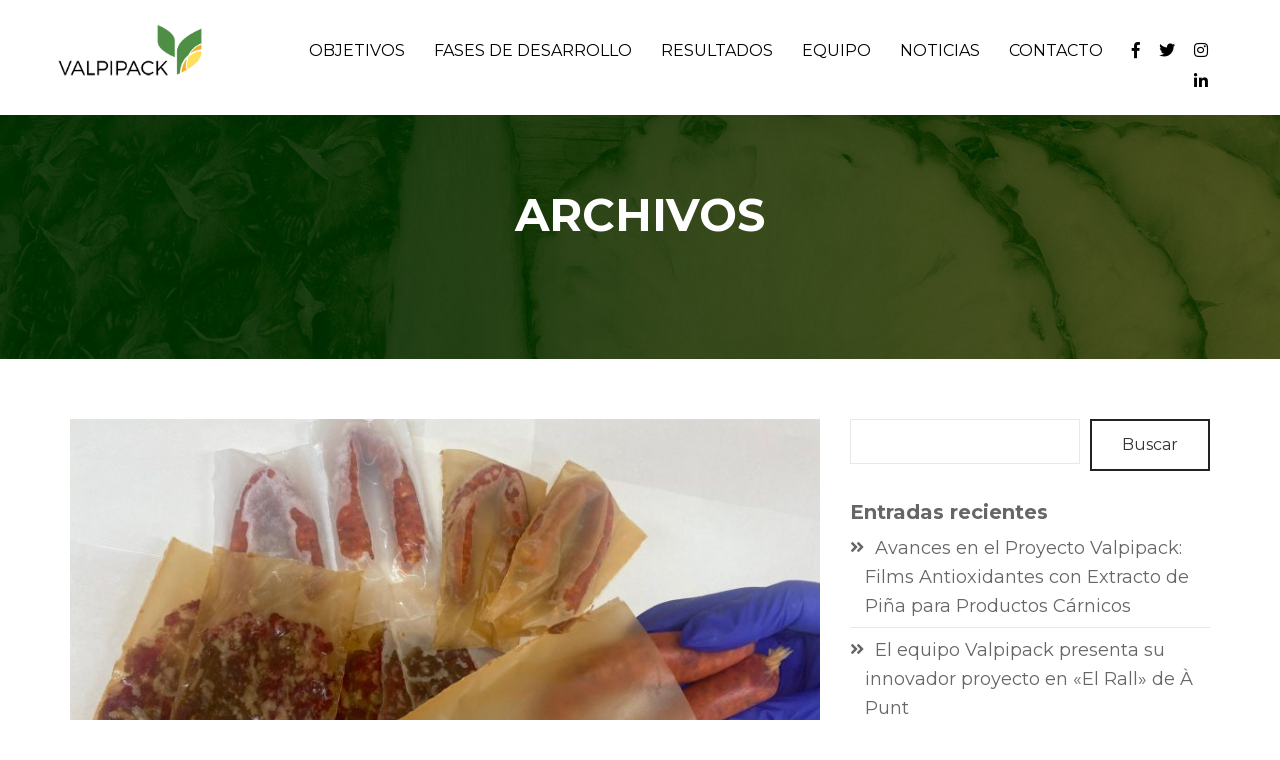

--- FILE ---
content_type: text/html; charset=UTF-8
request_url: https://valpipack.es/tag/retoavi/
body_size: 17353
content:
<!DOCTYPE html>
<html lang="es">
<head>
<meta charset="UTF-8">
<meta name="viewport" content="width=device-width, initial-scale=1">
<link rel="profile" href="http://gmpg.org/xfn/11">
<link rel="pingback" href="https://valpipack.es/xmlrpc.php">

<title>RetoAVI &#8211; Valpipack</title>
<meta name='robots' content='max-image-preview:large' />
<link rel='dns-prefetch' href='//fonts.googleapis.com' />
<link rel='dns-prefetch' href='//hcaptcha.com' />
<link rel='preconnect' href='https://fonts.gstatic.com' crossorigin />
<link rel="alternate" type="application/rss+xml" title="Valpipack &raquo; Feed" href="https://valpipack.es/feed/" />
<link rel="alternate" type="application/rss+xml" title="Valpipack &raquo; Feed de los comentarios" href="https://valpipack.es/comments/feed/" />
<link rel="alternate" type="application/rss+xml" title="Valpipack &raquo; Etiqueta RetoAVI del feed" href="https://valpipack.es/tag/retoavi/feed/" />
<script type="text/javascript">
/* <![CDATA[ */
window._wpemojiSettings = {"baseUrl":"https:\/\/s.w.org\/images\/core\/emoji\/14.0.0\/72x72\/","ext":".png","svgUrl":"https:\/\/s.w.org\/images\/core\/emoji\/14.0.0\/svg\/","svgExt":".svg","source":{"concatemoji":"https:\/\/valpipack.es\/wp-includes\/js\/wp-emoji-release.min.js?ver=6.4.3"}};
/*! This file is auto-generated */
!function(i,n){var o,s,e;function c(e){try{var t={supportTests:e,timestamp:(new Date).valueOf()};sessionStorage.setItem(o,JSON.stringify(t))}catch(e){}}function p(e,t,n){e.clearRect(0,0,e.canvas.width,e.canvas.height),e.fillText(t,0,0);var t=new Uint32Array(e.getImageData(0,0,e.canvas.width,e.canvas.height).data),r=(e.clearRect(0,0,e.canvas.width,e.canvas.height),e.fillText(n,0,0),new Uint32Array(e.getImageData(0,0,e.canvas.width,e.canvas.height).data));return t.every(function(e,t){return e===r[t]})}function u(e,t,n){switch(t){case"flag":return n(e,"\ud83c\udff3\ufe0f\u200d\u26a7\ufe0f","\ud83c\udff3\ufe0f\u200b\u26a7\ufe0f")?!1:!n(e,"\ud83c\uddfa\ud83c\uddf3","\ud83c\uddfa\u200b\ud83c\uddf3")&&!n(e,"\ud83c\udff4\udb40\udc67\udb40\udc62\udb40\udc65\udb40\udc6e\udb40\udc67\udb40\udc7f","\ud83c\udff4\u200b\udb40\udc67\u200b\udb40\udc62\u200b\udb40\udc65\u200b\udb40\udc6e\u200b\udb40\udc67\u200b\udb40\udc7f");case"emoji":return!n(e,"\ud83e\udef1\ud83c\udffb\u200d\ud83e\udef2\ud83c\udfff","\ud83e\udef1\ud83c\udffb\u200b\ud83e\udef2\ud83c\udfff")}return!1}function f(e,t,n){var r="undefined"!=typeof WorkerGlobalScope&&self instanceof WorkerGlobalScope?new OffscreenCanvas(300,150):i.createElement("canvas"),a=r.getContext("2d",{willReadFrequently:!0}),o=(a.textBaseline="top",a.font="600 32px Arial",{});return e.forEach(function(e){o[e]=t(a,e,n)}),o}function t(e){var t=i.createElement("script");t.src=e,t.defer=!0,i.head.appendChild(t)}"undefined"!=typeof Promise&&(o="wpEmojiSettingsSupports",s=["flag","emoji"],n.supports={everything:!0,everythingExceptFlag:!0},e=new Promise(function(e){i.addEventListener("DOMContentLoaded",e,{once:!0})}),new Promise(function(t){var n=function(){try{var e=JSON.parse(sessionStorage.getItem(o));if("object"==typeof e&&"number"==typeof e.timestamp&&(new Date).valueOf()<e.timestamp+604800&&"object"==typeof e.supportTests)return e.supportTests}catch(e){}return null}();if(!n){if("undefined"!=typeof Worker&&"undefined"!=typeof OffscreenCanvas&&"undefined"!=typeof URL&&URL.createObjectURL&&"undefined"!=typeof Blob)try{var e="postMessage("+f.toString()+"("+[JSON.stringify(s),u.toString(),p.toString()].join(",")+"));",r=new Blob([e],{type:"text/javascript"}),a=new Worker(URL.createObjectURL(r),{name:"wpTestEmojiSupports"});return void(a.onmessage=function(e){c(n=e.data),a.terminate(),t(n)})}catch(e){}c(n=f(s,u,p))}t(n)}).then(function(e){for(var t in e)n.supports[t]=e[t],n.supports.everything=n.supports.everything&&n.supports[t],"flag"!==t&&(n.supports.everythingExceptFlag=n.supports.everythingExceptFlag&&n.supports[t]);n.supports.everythingExceptFlag=n.supports.everythingExceptFlag&&!n.supports.flag,n.DOMReady=!1,n.readyCallback=function(){n.DOMReady=!0}}).then(function(){return e}).then(function(){var e;n.supports.everything||(n.readyCallback(),(e=n.source||{}).concatemoji?t(e.concatemoji):e.wpemoji&&e.twemoji&&(t(e.twemoji),t(e.wpemoji)))}))}((window,document),window._wpemojiSettings);
/* ]]> */
</script>
<style id='wp-emoji-styles-inline-css' type='text/css'>

	img.wp-smiley, img.emoji {
		display: inline !important;
		border: none !important;
		box-shadow: none !important;
		height: 1em !important;
		width: 1em !important;
		margin: 0 0.07em !important;
		vertical-align: -0.1em !important;
		background: none !important;
		padding: 0 !important;
	}
</style>
<link rel='stylesheet' id='wp-block-library-css' href='https://valpipack.es/wp-includes/css/dist/block-library/style.min.css?ver=6.4.3' type='text/css' media='all' />
<style id='classic-theme-styles-inline-css' type='text/css'>
/*! This file is auto-generated */
.wp-block-button__link{color:#fff;background-color:#32373c;border-radius:9999px;box-shadow:none;text-decoration:none;padding:calc(.667em + 2px) calc(1.333em + 2px);font-size:1.125em}.wp-block-file__button{background:#32373c;color:#fff;text-decoration:none}
</style>
<style id='global-styles-inline-css' type='text/css'>
body{--wp--preset--color--black: #000000;--wp--preset--color--cyan-bluish-gray: #abb8c3;--wp--preset--color--white: #ffffff;--wp--preset--color--pale-pink: #f78da7;--wp--preset--color--vivid-red: #cf2e2e;--wp--preset--color--luminous-vivid-orange: #ff6900;--wp--preset--color--luminous-vivid-amber: #fcb900;--wp--preset--color--light-green-cyan: #7bdcb5;--wp--preset--color--vivid-green-cyan: #00d084;--wp--preset--color--pale-cyan-blue: #8ed1fc;--wp--preset--color--vivid-cyan-blue: #0693e3;--wp--preset--color--vivid-purple: #9b51e0;--wp--preset--gradient--vivid-cyan-blue-to-vivid-purple: linear-gradient(135deg,rgba(6,147,227,1) 0%,rgb(155,81,224) 100%);--wp--preset--gradient--light-green-cyan-to-vivid-green-cyan: linear-gradient(135deg,rgb(122,220,180) 0%,rgb(0,208,130) 100%);--wp--preset--gradient--luminous-vivid-amber-to-luminous-vivid-orange: linear-gradient(135deg,rgba(252,185,0,1) 0%,rgba(255,105,0,1) 100%);--wp--preset--gradient--luminous-vivid-orange-to-vivid-red: linear-gradient(135deg,rgba(255,105,0,1) 0%,rgb(207,46,46) 100%);--wp--preset--gradient--very-light-gray-to-cyan-bluish-gray: linear-gradient(135deg,rgb(238,238,238) 0%,rgb(169,184,195) 100%);--wp--preset--gradient--cool-to-warm-spectrum: linear-gradient(135deg,rgb(74,234,220) 0%,rgb(151,120,209) 20%,rgb(207,42,186) 40%,rgb(238,44,130) 60%,rgb(251,105,98) 80%,rgb(254,248,76) 100%);--wp--preset--gradient--blush-light-purple: linear-gradient(135deg,rgb(255,206,236) 0%,rgb(152,150,240) 100%);--wp--preset--gradient--blush-bordeaux: linear-gradient(135deg,rgb(254,205,165) 0%,rgb(254,45,45) 50%,rgb(107,0,62) 100%);--wp--preset--gradient--luminous-dusk: linear-gradient(135deg,rgb(255,203,112) 0%,rgb(199,81,192) 50%,rgb(65,88,208) 100%);--wp--preset--gradient--pale-ocean: linear-gradient(135deg,rgb(255,245,203) 0%,rgb(182,227,212) 50%,rgb(51,167,181) 100%);--wp--preset--gradient--electric-grass: linear-gradient(135deg,rgb(202,248,128) 0%,rgb(113,206,126) 100%);--wp--preset--gradient--midnight: linear-gradient(135deg,rgb(2,3,129) 0%,rgb(40,116,252) 100%);--wp--preset--font-size--small: 13px;--wp--preset--font-size--medium: 20px;--wp--preset--font-size--large: 36px;--wp--preset--font-size--x-large: 42px;--wp--preset--spacing--20: 0.44rem;--wp--preset--spacing--30: 0.67rem;--wp--preset--spacing--40: 1rem;--wp--preset--spacing--50: 1.5rem;--wp--preset--spacing--60: 2.25rem;--wp--preset--spacing--70: 3.38rem;--wp--preset--spacing--80: 5.06rem;--wp--preset--shadow--natural: 6px 6px 9px rgba(0, 0, 0, 0.2);--wp--preset--shadow--deep: 12px 12px 50px rgba(0, 0, 0, 0.4);--wp--preset--shadow--sharp: 6px 6px 0px rgba(0, 0, 0, 0.2);--wp--preset--shadow--outlined: 6px 6px 0px -3px rgba(255, 255, 255, 1), 6px 6px rgba(0, 0, 0, 1);--wp--preset--shadow--crisp: 6px 6px 0px rgba(0, 0, 0, 1);}:where(.is-layout-flex){gap: 0.5em;}:where(.is-layout-grid){gap: 0.5em;}body .is-layout-flow > .alignleft{float: left;margin-inline-start: 0;margin-inline-end: 2em;}body .is-layout-flow > .alignright{float: right;margin-inline-start: 2em;margin-inline-end: 0;}body .is-layout-flow > .aligncenter{margin-left: auto !important;margin-right: auto !important;}body .is-layout-constrained > .alignleft{float: left;margin-inline-start: 0;margin-inline-end: 2em;}body .is-layout-constrained > .alignright{float: right;margin-inline-start: 2em;margin-inline-end: 0;}body .is-layout-constrained > .aligncenter{margin-left: auto !important;margin-right: auto !important;}body .is-layout-constrained > :where(:not(.alignleft):not(.alignright):not(.alignfull)){max-width: var(--wp--style--global--content-size);margin-left: auto !important;margin-right: auto !important;}body .is-layout-constrained > .alignwide{max-width: var(--wp--style--global--wide-size);}body .is-layout-flex{display: flex;}body .is-layout-flex{flex-wrap: wrap;align-items: center;}body .is-layout-flex > *{margin: 0;}body .is-layout-grid{display: grid;}body .is-layout-grid > *{margin: 0;}:where(.wp-block-columns.is-layout-flex){gap: 2em;}:where(.wp-block-columns.is-layout-grid){gap: 2em;}:where(.wp-block-post-template.is-layout-flex){gap: 1.25em;}:where(.wp-block-post-template.is-layout-grid){gap: 1.25em;}.has-black-color{color: var(--wp--preset--color--black) !important;}.has-cyan-bluish-gray-color{color: var(--wp--preset--color--cyan-bluish-gray) !important;}.has-white-color{color: var(--wp--preset--color--white) !important;}.has-pale-pink-color{color: var(--wp--preset--color--pale-pink) !important;}.has-vivid-red-color{color: var(--wp--preset--color--vivid-red) !important;}.has-luminous-vivid-orange-color{color: var(--wp--preset--color--luminous-vivid-orange) !important;}.has-luminous-vivid-amber-color{color: var(--wp--preset--color--luminous-vivid-amber) !important;}.has-light-green-cyan-color{color: var(--wp--preset--color--light-green-cyan) !important;}.has-vivid-green-cyan-color{color: var(--wp--preset--color--vivid-green-cyan) !important;}.has-pale-cyan-blue-color{color: var(--wp--preset--color--pale-cyan-blue) !important;}.has-vivid-cyan-blue-color{color: var(--wp--preset--color--vivid-cyan-blue) !important;}.has-vivid-purple-color{color: var(--wp--preset--color--vivid-purple) !important;}.has-black-background-color{background-color: var(--wp--preset--color--black) !important;}.has-cyan-bluish-gray-background-color{background-color: var(--wp--preset--color--cyan-bluish-gray) !important;}.has-white-background-color{background-color: var(--wp--preset--color--white) !important;}.has-pale-pink-background-color{background-color: var(--wp--preset--color--pale-pink) !important;}.has-vivid-red-background-color{background-color: var(--wp--preset--color--vivid-red) !important;}.has-luminous-vivid-orange-background-color{background-color: var(--wp--preset--color--luminous-vivid-orange) !important;}.has-luminous-vivid-amber-background-color{background-color: var(--wp--preset--color--luminous-vivid-amber) !important;}.has-light-green-cyan-background-color{background-color: var(--wp--preset--color--light-green-cyan) !important;}.has-vivid-green-cyan-background-color{background-color: var(--wp--preset--color--vivid-green-cyan) !important;}.has-pale-cyan-blue-background-color{background-color: var(--wp--preset--color--pale-cyan-blue) !important;}.has-vivid-cyan-blue-background-color{background-color: var(--wp--preset--color--vivid-cyan-blue) !important;}.has-vivid-purple-background-color{background-color: var(--wp--preset--color--vivid-purple) !important;}.has-black-border-color{border-color: var(--wp--preset--color--black) !important;}.has-cyan-bluish-gray-border-color{border-color: var(--wp--preset--color--cyan-bluish-gray) !important;}.has-white-border-color{border-color: var(--wp--preset--color--white) !important;}.has-pale-pink-border-color{border-color: var(--wp--preset--color--pale-pink) !important;}.has-vivid-red-border-color{border-color: var(--wp--preset--color--vivid-red) !important;}.has-luminous-vivid-orange-border-color{border-color: var(--wp--preset--color--luminous-vivid-orange) !important;}.has-luminous-vivid-amber-border-color{border-color: var(--wp--preset--color--luminous-vivid-amber) !important;}.has-light-green-cyan-border-color{border-color: var(--wp--preset--color--light-green-cyan) !important;}.has-vivid-green-cyan-border-color{border-color: var(--wp--preset--color--vivid-green-cyan) !important;}.has-pale-cyan-blue-border-color{border-color: var(--wp--preset--color--pale-cyan-blue) !important;}.has-vivid-cyan-blue-border-color{border-color: var(--wp--preset--color--vivid-cyan-blue) !important;}.has-vivid-purple-border-color{border-color: var(--wp--preset--color--vivid-purple) !important;}.has-vivid-cyan-blue-to-vivid-purple-gradient-background{background: var(--wp--preset--gradient--vivid-cyan-blue-to-vivid-purple) !important;}.has-light-green-cyan-to-vivid-green-cyan-gradient-background{background: var(--wp--preset--gradient--light-green-cyan-to-vivid-green-cyan) !important;}.has-luminous-vivid-amber-to-luminous-vivid-orange-gradient-background{background: var(--wp--preset--gradient--luminous-vivid-amber-to-luminous-vivid-orange) !important;}.has-luminous-vivid-orange-to-vivid-red-gradient-background{background: var(--wp--preset--gradient--luminous-vivid-orange-to-vivid-red) !important;}.has-very-light-gray-to-cyan-bluish-gray-gradient-background{background: var(--wp--preset--gradient--very-light-gray-to-cyan-bluish-gray) !important;}.has-cool-to-warm-spectrum-gradient-background{background: var(--wp--preset--gradient--cool-to-warm-spectrum) !important;}.has-blush-light-purple-gradient-background{background: var(--wp--preset--gradient--blush-light-purple) !important;}.has-blush-bordeaux-gradient-background{background: var(--wp--preset--gradient--blush-bordeaux) !important;}.has-luminous-dusk-gradient-background{background: var(--wp--preset--gradient--luminous-dusk) !important;}.has-pale-ocean-gradient-background{background: var(--wp--preset--gradient--pale-ocean) !important;}.has-electric-grass-gradient-background{background: var(--wp--preset--gradient--electric-grass) !important;}.has-midnight-gradient-background{background: var(--wp--preset--gradient--midnight) !important;}.has-small-font-size{font-size: var(--wp--preset--font-size--small) !important;}.has-medium-font-size{font-size: var(--wp--preset--font-size--medium) !important;}.has-large-font-size{font-size: var(--wp--preset--font-size--large) !important;}.has-x-large-font-size{font-size: var(--wp--preset--font-size--x-large) !important;}
.wp-block-navigation a:where(:not(.wp-element-button)){color: inherit;}
:where(.wp-block-post-template.is-layout-flex){gap: 1.25em;}:where(.wp-block-post-template.is-layout-grid){gap: 1.25em;}
:where(.wp-block-columns.is-layout-flex){gap: 2em;}:where(.wp-block-columns.is-layout-grid){gap: 2em;}
.wp-block-pullquote{font-size: 1.5em;line-height: 1.6;}
</style>
<link rel='stylesheet' id='parent-style-css' href='https://valpipack.es/wp-content/themes/sultan/style.css?ver=6.4.3' type='text/css' media='all' />
<link rel='stylesheet' id='child-style-css' href='https://valpipack.es/wp-content/themes/sultan-child/style.css?ver=6.4.3' type='text/css' media='all' />
<link rel='stylesheet' id='google-fonts-css' href='https://fonts.googleapis.com/css?family=Source+Sans+Pro%3A400%2C300%2C600%2C700%7CMerriweather%3A400%2C700%2C900%2C300%7CMontserrat%3A400%2C700&#038;subset=latin%2Clatin-ext' type='text/css' media='all' />
<link rel='stylesheet' id='bootstrap.min-css' href='https://valpipack.es/wp-content/themes/sultan/assets/bootstrap/css/bootstrap.min.css?ver=6.4.3' type='text/css' media='all' />
<link rel='stylesheet' id='font-awesome-css' href='https://valpipack.es/wp-content/themes/sultan/assets/fonts/font-awesome.min.css?ver=6.4.3' type='text/css' media='all' />
<link rel='stylesheet' id='themify-icons-css' href='https://valpipack.es/wp-content/themes/sultan/assets/css/themify-icons.css?ver=6.4.3' type='text/css' media='all' />
<link rel='stylesheet' id='owl.carousel-css' href='https://valpipack.es/wp-content/themes/sultan/assets/owlcarousel/css/owl.carousel.css?ver=6.4.3' type='text/css' media='all' />
<link rel='stylesheet' id='owl.theme-css' href='https://valpipack.es/wp-content/themes/sultan/assets/owlcarousel/css/owl.theme.css?ver=6.4.3' type='text/css' media='all' />
<link rel='stylesheet' id='animate-css' href='https://valpipack.es/wp-content/themes/sultan/assets/css/animate.css?ver=6.4.3' type='text/css' media='all' />
<link rel='stylesheet' id='slicknav-css' href='https://valpipack.es/wp-content/themes/sultan/assets/css/slicknav.css?ver=6.4.3' type='text/css' media='all' />
<link rel='stylesheet' id='style-css' href='https://valpipack.es/wp-content/themes/sultan/assets/css/style.css?ver=6.4.3' type='text/css' media='all' />
<link rel='stylesheet' id='sultan-style-css' href='https://valpipack.es/wp-content/themes/sultan-child/style.css?ver=6.4.3' type='text/css' media='all' />
<link rel='stylesheet' id='slb_core-css' href='https://valpipack.es/wp-content/plugins/simple-lightbox/client/css/app.css?ver=2.9.3' type='text/css' media='all' />
<link rel="preload" as="style" href="https://fonts.googleapis.com/css?family=Montserrat:100,200,300,400,500,600,700,800,900,100italic,200italic,300italic,400italic,500italic,600italic,700italic,800italic,900italic&#038;display=swap&#038;ver=1719485801" /><link rel="stylesheet" href="https://fonts.googleapis.com/css?family=Montserrat:100,200,300,400,500,600,700,800,900,100italic,200italic,300italic,400italic,500italic,600italic,700italic,800italic,900italic&#038;display=swap&#038;ver=1719485801" media="print" onload="this.media='all'"><noscript><link rel="stylesheet" href="https://fonts.googleapis.com/css?family=Montserrat:100,200,300,400,500,600,700,800,900,100italic,200italic,300italic,400italic,500italic,600italic,700italic,800italic,900italic&#038;display=swap&#038;ver=1719485801" /></noscript><link rel='stylesheet' id='kc-general-css' href='https://valpipack.es/wp-content/plugins/kingcomposer/assets/frontend/css/kingcomposer.min.css?ver=2.9.6' type='text/css' media='all' />
<link rel='stylesheet' id='kc-animate-css' href='https://valpipack.es/wp-content/plugins/kingcomposer/assets/css/animate.css?ver=2.9.6' type='text/css' media='all' />
<link rel='stylesheet' id='kc-icon-1-css' href='https://valpipack.es/wp-content/plugins/kingcomposer/assets/css/icons.css?ver=2.9.6' type='text/css' media='all' />
<script type="text/javascript" src="https://valpipack.es/wp-includes/js/jquery/jquery.min.js?ver=3.7.1" id="jquery-core-js"></script>
<script type="text/javascript" src="https://valpipack.es/wp-includes/js/jquery/jquery-migrate.min.js?ver=3.4.1" id="jquery-migrate-js"></script>
<!--[if lt IE 9]>
<script type="text/javascript" src="https://valpipack.es/wp-content/themes/sultan/js/html5shiv.min.js?ver=3.7.8" id="html5shiv-js"></script>
<![endif]-->
<!--[if lt IE 9]>
<script type="text/javascript" src="https://valpipack.es/wp-content/themes/sultan/js/respond.min.js?ver=3.7.4" id="respond-js"></script>
<![endif]-->
<link rel="https://api.w.org/" href="https://valpipack.es/wp-json/" /><link rel="alternate" type="application/json" href="https://valpipack.es/wp-json/wp/v2/tags/555" /><link rel="EditURI" type="application/rsd+xml" title="RSD" href="https://valpipack.es/xmlrpc.php?rsd" />
<meta name="generator" content="WordPress 6.4.3" />
<meta name="generator" content="Redux 4.4.18" /><script type="text/javascript">var kc_script_data={ajax_url:"https://valpipack.es/wp-admin/admin-ajax.php"}</script>   <!-- Custom Stylesheet -->
 <style type="text/css">
  
	
			#main-menu ul li a {
		  color: #000000;
		}	  
			

		
		a,.widget li a:hover,.blogpost-title a:hover,
		.comments-title, #reply-title,
		.about_single:hover h4,
		.single_service i,
		.single_why:hover i,
		.single_blog_content a:hover,
		.link_post a:hover,
		.woocommerce-info::before,
		.about_project_details ul li i,
		.about_project_details ul li a
		{
			color: #4e8f45;
		}
		.section-title span,
		.btn-dark-bg:hover, .btn-dark-bg:focus,
		.carousel-indicators .active,
		.contact .btn-contact-bg,
		.topcontrol:hover,
		button:hover, 
		input[type="button"]:hover, 
		input[type="reset"]:hover, 
		input[type="submit"]:hover, 
		.btn-light-bg:hover, 
		.btn-light-bg:focus	,
		.blog-post .post-info li .date	,
		blockquote,
		.post-carousel .owl-controls .owl-prev:hover, 
		.post-carousel .owl-controls .owl-next:hover,
		.pagination a:hover, 
		.pagination .page-numbers.current,
		.about_single span,
		.about_single:hover i,
		.progress-bar > span,
		.single_service:hover,
		.single_why i,
		.single_why:hover,
		.pagination a:hover,
		.pagination .page-numbers.current,
		.woocommerce nav.woocommerce-pagination ul li a:focus, 
		.woocommerce nav.woocommerce-pagination ul li a:hover, 
		.woocommerce nav.woocommerce-pagination ul li span.current,
		.woocommerce span.onsale,
		.woocommerce #respond input#submit.alt, 
		.woocommerce a.button.alt, 
		.woocommerce button.button.alt, 
		.woocommerce input.button.alt,
		.woocommerce .widget_price_filter .ui-slider .ui-slider-handle,
		.woocommerce .widget_price_filter .ui-slider .ui-slider-range,
		.woocommerce #respond input#submit, 
		.woocommerce a.button, 
		.woocommerce button.button, 
		.woocommerce input.button, 
		.woocommerce a.added_to_cart, 
		.woocommerce #respond input#submit.alt, 
		.woocommerce a.button.alt, 
		.woocommerce button.button.alt, 
		.woocommerce input.button.alt		

		{
			background: #4e8f45;
		}
		.btn-dark-bg:hover, 
		.btn-dark-bg:focus,
		.carousel-indicators 
		.active,
		button:hover, 
		input[type="button"]:hover, 
		input[type="reset"]:hover, 
		input[type="submit"]:hover, 
		.btn-light-bg:hover, 
		.btn-light-bg:focus,
		.pagination a:hover, 
		.pagination .page-numbers.current,
		input[type="text"]:focus, 
		input[type="email"]:focus, 
		input[type="url"]:focus, 
		input[type="password"]:focus, 
		input[type="search"]:focus, 
		input[type="number"]:focus, 
		input[type="tel"]:focus, 
		input[type="range"]:focus, 
		input[type="date"]:focus, 
		input[type="month"]:focus, 
		input[type="week"]:focus, 
		input[type="time"]:focus, 
		input[type="datetime"]:focus, 
		input[type="datetime-local"]:focus, 
		input[type="color"]:focus, 
		textarea:focus, 
		.form-control:focus,
		.about_single:hover i,
		.pagination a:hover,
		.pagination .page-numbers.current,
		.woocommerce nav.woocommerce-pagination ul li a:focus, 
		.woocommerce nav.woocommerce-pagination ul li a:hover, 
		.woocommerce nav.woocommerce-pagination ul li span.current,
		.woocommerce-info		
		
		{
			border-color: #4e8f45;
		}
		.about_single:hover i{
			box-shadow: 0 0 0 0px #4e8f45;
		}
		

		.navbar-default #main-menu ul a:hover, 
		.navbar-default #main-menu ul a:focus,
		.navbar-default.menu-shrink ul > li > a:hover,
		.navbar-default.menu-shrink #main-menu  ul > li > a:hover
		{ 
			color: #4e8f45;

		}		
			
	
		

		.navbar-default.menu-shrink {
			background-color: #ffffff;
		}		
		
	
		
		.navbar-default.menu-shrink #main-menu li a { color: #282828; }
		
			
	
		
		#main-menu ul li ul.sub-menu li a{ color: #333; }
		
			
	
		
		#main-menu li ul.sub-menu, 
		#main-menu ul li ul.sub-menu li ul.sub-menu{ 
			background: #fff;
		}
		
			
	
		
			#main-menu ul li:hover ul.sub-menu li a:hover, 
			.navbar-default #main-menu ul li:hover ul.sub-menu li a:hover {
				color: #fff;;
				background: #4e8f45;
			}

		
		

	
	

			.footer_copyright a{
			color: #ffffff;
		}
		
	
			.footer_copyright a:hover{
			color: #4e8f45;
		}
		
	
			.footer_copyright{
			color: #ffffff;
		}
		
	
		
</style>

<style>
.h-captcha{position:relative;display:block;margin-bottom:2rem;padding:0;clear:both}.h-captcha[data-size="normal"]{width:303px;height:78px}.h-captcha[data-size="compact"]{width:164px;height:144px}.h-captcha[data-size="invisible"]{display:none}.h-captcha::before{content:'';display:block;position:absolute;top:0;left:0;background:url(https://valpipack.es/wp-content/plugins/hcaptcha-for-forms-and-more/assets/images/hcaptcha-div-logo.svg) no-repeat;border:1px solid #fff0;border-radius:4px}.h-captcha[data-size="normal"]::before{width:300px;height:74px;background-position:94% 28%}.h-captcha[data-size="compact"]::before{width:156px;height:136px;background-position:50% 79%}.h-captcha[data-theme="light"]::before,body.is-light-theme .h-captcha[data-theme="auto"]::before,.h-captcha[data-theme="auto"]::before{background-color:#fafafa;border:1px solid #e0e0e0}.h-captcha[data-theme="dark"]::before,body.is-dark-theme .h-captcha[data-theme="auto"]::before,html.wp-dark-mode-active .h-captcha[data-theme="auto"]::before,html.drdt-dark-mode .h-captcha[data-theme="auto"]::before{background-image:url(https://valpipack.es/wp-content/plugins/hcaptcha-for-forms-and-more/assets/images/hcaptcha-div-logo-white.svg);background-repeat:no-repeat;background-color:#333;border:1px solid #f5f5f5}.h-captcha[data-size="invisible"]::before{display:none}.h-captcha iframe{position:relative}div[style*="z-index: 2147483647"] div[style*="border-width: 11px"][style*="position: absolute"][style*="pointer-events: none"]{border-style:none}
</style>
	<style type="text/css">
			.site-title a,
		.site-description {
			color: #000000;
		}
		</style>
	<meta name="generator" content="Powered by Slider Revolution 6.5.31 - responsive, Mobile-Friendly Slider Plugin for WordPress with comfortable drag and drop interface." />
<link rel="icon" href="https://valpipack.es/wp-content/uploads/cropped-icono-32x32.png" sizes="32x32" />
<link rel="icon" href="https://valpipack.es/wp-content/uploads/cropped-icono-192x192.png" sizes="192x192" />
<link rel="apple-touch-icon" href="https://valpipack.es/wp-content/uploads/cropped-icono-180x180.png" />
<meta name="msapplication-TileImage" content="https://valpipack.es/wp-content/uploads/cropped-icono-270x270.png" />
<script>function setREVStartSize(e){
			//window.requestAnimationFrame(function() {
				window.RSIW = window.RSIW===undefined ? window.innerWidth : window.RSIW;
				window.RSIH = window.RSIH===undefined ? window.innerHeight : window.RSIH;
				try {
					var pw = document.getElementById(e.c).parentNode.offsetWidth,
						newh;
					pw = pw===0 || isNaN(pw) || (e.l=="fullwidth" || e.layout=="fullwidth") ? window.RSIW : pw;
					e.tabw = e.tabw===undefined ? 0 : parseInt(e.tabw);
					e.thumbw = e.thumbw===undefined ? 0 : parseInt(e.thumbw);
					e.tabh = e.tabh===undefined ? 0 : parseInt(e.tabh);
					e.thumbh = e.thumbh===undefined ? 0 : parseInt(e.thumbh);
					e.tabhide = e.tabhide===undefined ? 0 : parseInt(e.tabhide);
					e.thumbhide = e.thumbhide===undefined ? 0 : parseInt(e.thumbhide);
					e.mh = e.mh===undefined || e.mh=="" || e.mh==="auto" ? 0 : parseInt(e.mh,0);
					if(e.layout==="fullscreen" || e.l==="fullscreen")
						newh = Math.max(e.mh,window.RSIH);
					else{
						e.gw = Array.isArray(e.gw) ? e.gw : [e.gw];
						for (var i in e.rl) if (e.gw[i]===undefined || e.gw[i]===0) e.gw[i] = e.gw[i-1];
						e.gh = e.el===undefined || e.el==="" || (Array.isArray(e.el) && e.el.length==0)? e.gh : e.el;
						e.gh = Array.isArray(e.gh) ? e.gh : [e.gh];
						for (var i in e.rl) if (e.gh[i]===undefined || e.gh[i]===0) e.gh[i] = e.gh[i-1];
											
						var nl = new Array(e.rl.length),
							ix = 0,
							sl;
						e.tabw = e.tabhide>=pw ? 0 : e.tabw;
						e.thumbw = e.thumbhide>=pw ? 0 : e.thumbw;
						e.tabh = e.tabhide>=pw ? 0 : e.tabh;
						e.thumbh = e.thumbhide>=pw ? 0 : e.thumbh;
						for (var i in e.rl) nl[i] = e.rl[i]<window.RSIW ? 0 : e.rl[i];
						sl = nl[0];
						for (var i in nl) if (sl>nl[i] && nl[i]>0) { sl = nl[i]; ix=i;}
						var m = pw>(e.gw[ix]+e.tabw+e.thumbw) ? 1 : (pw-(e.tabw+e.thumbw)) / (e.gw[ix]);
						newh =  (e.gh[ix] * m) + (e.tabh + e.thumbh);
					}
					var el = document.getElementById(e.c);
					if (el!==null && el) el.style.height = newh+"px";
					el = document.getElementById(e.c+"_wrapper");
					if (el!==null && el) {
						el.style.height = newh+"px";
						el.style.display = "block";
					}
				} catch(e){
					console.log("Failure at Presize of Slider:" + e)
				}
			//});
		  };</script>
		<style type="text/css" id="wp-custom-css">
			.navbar-default {
	background-color: white;
}
#slide_home {
	margin-top: 100px;
}
h2 {
	font-size: 35px;
}
h4 {
	font-size: 22px;
}
.our_process p {
	font-size: 25px;
}
.kc-fb-layout-2, .kc-pricing-layout-1, .kc-pricing-layout-2, .kc-pricing-layout-4, .kc-testi-layout-3 {
	box-shadow: none;
}
#main-menu li a {
	font-size: 16px;
}
.slicknav_btn {
	background-color: #4e8f45;
}
.section-top-title .breadcrumb li a:hover {
	color: #4e8f45 !important;
}
#menu-item-1964, #menu-item-1965, #menu-item-1966, #menu-item-2059 {
	margin-right: -10px !important;
}
#main-menu li a {
	padding: 10px 12px;
}
.footer_copyright {
	font-family: Montserrat;
}
.breadcrumb {
	display: none;
}

/* BLOG */
.post-bt {
	font-size: 15px;	
}
.post-bt i {
	color: #4e8f45;
}
button, input[type="button"], input[type="reset"], input[type="submit"], .btn-light-bg {
	font-family: Montserrat;
}
.widget li a {
	margin-left: 10px;
	font-size: 18px;
}
.widget_block h3, .widget_categories h4, .widget_tag_cloud h4 {
	font-size: 20px;
}
.widget_categories h4, .widget_tag_cloud h4 {
	color: #666666;
}
.tagcloud a {
	color: #4e8f45;
}
.tags_list a {
	font-size: 14px;
}
.tags_list a:hover, .tagcloud a:hover, .kc-post-2-button:hover {
	background-color: #4e8f45 !important;
	border-color: #4e8f45 !important;
}
.kc-blog-posts-3 .kc-list-item-3 .entry-meta a {
	color: #4e8f45;
}
.wp-block-search__label {
	display: none;
}
.wp-block-search__button {
	font-size: 16px;
}
.muser {
	display: none;
}
.kc-blog-posts-3 .kc-list-item-3 .post-title-alt a:hover {
	color: #4e8f45;
}
.kc-blog-posts-3 .kc-list-item-3 .entry-meta a {
	text-transform: unset;
}
.blog-post p {
	text-align: justify !important;
}
.comment-form-cookies-consent {
	font-size: 14px !important;
}
.widget li::before {
	font-size: 16px;
}
.widget li.wp-social-link {
	padding-left: 0;
	border: 0;
}
.widget li.wp-social-link:before {
	display: none;
}

.section-top-title {
	padding-top: 130px;
}

@media screen and (max-width:810px) and (min-width:481px) {
.section-top-title {
	padding-top: 160px;
}
.section-top-title h2 {
	font-size: 30px;
}
}
@media screen and (max-width:480px) {
.section-top-title {
	padding-top: 150px;
}
.section-top-title h2 {
	font-size: 20px;
}
}		</style>
		<style id="sultan-dynamic-css" title="dynamic-css" class="redux-options-output">body,p{font-family:Montserrat;line-height:28px;font-weight:normal;font-style:normal;font-size:20px;}</style></head>

<body class="archive tag tag-retoavi tag-555 kc-css-system hfeed">

		
	<!-- START NAVBAR -->
	<div class="navbar navbar-default navbar-fixed-top menu-top ">
		<div class="container">
			<div class="row">
				<div class="col-lg-2 col-md-3 col-sm-4">
					<div class="navbar-header">
						<a class="navbar-brand" href="https://valpipack.es/"><img src="https://valpipack.es/wp-content/uploads/valpipack-logo.png" alt="logo" /></a>
					</div>
				</div>
				
				<div class="col-lg-10 col-md-9 col-sm-8">
					<nav id="main-menu">
						<ul id="menu-menu-principal" class=""><li id="menu-item-1932" class="menu-item menu-item-type-custom menu-item-object-custom menu-item-1932"><a href="/home#objetivos">Objetivos</a></li>
<li id="menu-item-1935" class="menu-item menu-item-type-custom menu-item-object-custom menu-item-1935"><a href="/home#fases">Fases de desarrollo</a></li>
<li id="menu-item-2324" class="menu-item menu-item-type-post_type menu-item-object-page menu-item-2324"><a href="https://valpipack.es/resultados/">Resultados</a></li>
<li id="menu-item-1936" class="menu-item menu-item-type-custom menu-item-object-custom menu-item-1936"><a href="/home#equipo">Equipo</a></li>
<li id="menu-item-2261" class="menu-item menu-item-type-post_type menu-item-object-page current_page_parent menu-item-2261"><a href="https://valpipack.es/noticias/">Noticias</a></li>
<li id="menu-item-1938" class="menu-item menu-item-type-custom menu-item-object-custom menu-item-1938"><a href="/home#contacto">Contacto</a></li>
<li id="menu-item-1964" class="menu-item menu-item-type-custom menu-item-object-custom menu-item-1964"><a href="https://facebook.com/Valpipack"><i class="fab-facebook-f"></i></a></li>
<li id="menu-item-1965" class="menu-item menu-item-type-custom menu-item-object-custom menu-item-1965"><a href="https://twitter.com/valpipack"><i class="fab-twitter"></i></a></li>
<li id="menu-item-1966" class="menu-item menu-item-type-custom menu-item-object-custom menu-item-1966"><a href="https://instagram.com/valpipack_ua"><i class="fab-instagram"></i></a></li>
<li id="menu-item-2059" class="menu-item menu-item-type-custom menu-item-object-custom menu-item-2059"><a href="https://es.linkedin.com/in/valpipack-universidad-de-alicante-573435252"><i class="fab-linkedin-in"></i></a></li>
</ul>					</nav>	
					<div id="mobile_menu"></div>
				</div> 
			</div> 
		</div><!--- END CONTAINER -->
	</div> 	
	<!-- END NAVBAR -->		
	
		
	<div id="content" class="site-content">

	<!-- START  HOME DESIGN -->
	<section class="section-top" style="background-image: url(https://valpipack.es/wp-content/uploads/cabecera-2-scaled.jpg);  background-size:cover; background-position: center center;background-attachment:fixed;">
		<div class="overlay">
			<div class="container">
				<div class="col-md-10 col-md-offset-1 col-xs-12 text-center">
					<div class="section-top-title">
						<h2>Archivos</h2>
						<ol class="breadcrumb">
						  <li><a href="https://valpipack.es/">Home</a></li>
						  <li class="active">Etiqueta: <span>RetoAVI</span></li>
						</ol>
					</div><!-- //.HERO-TEXT -->
				</div><!--- END COL -->
			</div><!--- END CONTAINER -->
		</div><!--- END HOME OVERLAY -->
	</section>	
	
	
	<div id="primary" class="content-area">
		<div id="main" class="site-main">
		<!-- START BLOG -->
		<div class="blog section-padding">
			<div class="container">
				<div class="row">
					<div class="col-sm-8">
						

							
<article id="post-2269" class="post-2269 post type-post status-publish format-standard has-post-thumbnail hentry category-avances tag-agencia-valenciana-de-la-innovacion tag-avi tag-envase-sostenible tag-feder tag-retoavi tag-universidad-de-alicante tag-valpipack tag-vida-util">

	 <div class="blog-post maring-bt-40">
			 
			<div class="post-img"><a href="https://valpipack.es/avances-en-el-proyecto-valpipack-films-antioxidantes-con-extracto-de-pina-para-productos-carnicos/"><img width="800" height="550" src="https://valpipack.es/wp-content/uploads/Imagen-de-WhatsApp-2024-07-12-a-las-11.51.16_7ac8bfff-800x550.jpg" class="attachment-sultan_blog_img2 size-sultan_blog_img2 wp-post-image" alt="Avances en el Proyecto Valpipack del grupo BioCir de la Universidad de Alicante: Films Antioxidantes con Extracto de Piña para Productos Cárnicos" decoding="async" fetchpriority="high" srcset="https://valpipack.es/wp-content/uploads/Imagen-de-WhatsApp-2024-07-12-a-las-11.51.16_7ac8bfff-800x550.jpg 800w, https://valpipack.es/wp-content/uploads/Imagen-de-WhatsApp-2024-07-12-a-las-11.51.16_7ac8bfff-85x58.jpg 85w" sizes="(max-width: 800px) 100vw, 800px" /></a></div>	
		<ul class="post-info">
		  <li> <span class="date font-crimson">18 Jul</span> </li>
		</ul>		
			
		<h4 class="blogpost-title"><a href="https://valpipack.es/avances-en-el-proyecto-valpipack-films-antioxidantes-con-extracto-de-pina-para-productos-carnicos/" rel="bookmark">Avances en el Proyecto Valpipack: Films Antioxidantes con Extracto de Piña para Productos Cárnicos</a></h4>		
		
		<!-- BLOG DETAIL --> 
		 <div class="post-bt">
			<span class="muser"><i class="fa fa-user"></i> <a href="https://valpipack.es/author/adminpack/">Valpipack</a></span>   
			<span class="mdate"><i class="fa fa-calendar"></i> Jul 18, 2024</span>  
			<span class="mcategory"><i class="fa fa-folder-open"></i> <a href="https://valpipack.es/category/avances/">Avances</a></span>
			<span class="mcomments_numbers"><i class="fa fa-comments"></i> 0</span>
		  </div>
		<p>El grupo de investigación Química Bioanalítica y Circular (bioCir), dirigido por el profesor José Luis Todolí en la Universidad de Alicante, está avanzando en la validación del innovador proyecto Valpipack. Este proyecto, que tiene como objetivo desarrollar films antioxidantes a partir de extracto de corazones de piña para el envasado de productos cárnicos, fue financiado [&hellip;]</p>
					
		<div class="read_more_btn"><a class="btn btn-lg btn-light-bg" href="https://valpipack.es/avances-en-el-proyecto-valpipack-films-antioxidantes-con-extracto-de-pina-para-productos-carnicos/">Leer más <i class="fa fa-long-arrow-right"></i></a></div>		
			</div>
	
</article><!-- #post-## -->



<article id="post-2262" class="post-2262 post type-post status-publish format-standard has-post-thumbnail hentry category-valpipack tag-avi tag-envase-sostenible tag-feder tag-retoavi tag-universidad-de-alicante tag-valpipack">

	 <div class="blog-post maring-bt-40">
			 
			<div class="post-img"><a href="https://valpipack.es/la-ua-publica-una-noticia-sobre-valpipack/"><img width="720" height="480" src="https://valpipack.es/wp-content/uploads/image-16.png" class="attachment-sultan_blog_img2 size-sultan_blog_img2 wp-post-image" alt="" decoding="async" srcset="https://valpipack.es/wp-content/uploads/image-16.png 720w, https://valpipack.es/wp-content/uploads/image-16-300x200.png 300w, https://valpipack.es/wp-content/uploads/image-16-85x58.png 85w" sizes="(max-width: 720px) 100vw, 720px" /></a></div>	
		<ul class="post-info">
		  <li> <span class="date font-crimson">27 Ene</span> </li>
		</ul>		
			
		<h4 class="blogpost-title"><a href="https://valpipack.es/la-ua-publica-una-noticia-sobre-valpipack/" rel="bookmark">La UA publica una noticia sobre VALPIPACK</a></h4>		
		
		<!-- BLOG DETAIL --> 
		 <div class="post-bt">
			<span class="muser"><i class="fa fa-user"></i> <a href="https://valpipack.es/author/adminpack/">Valpipack</a></span>   
			<span class="mdate"><i class="fa fa-calendar"></i> Ene 27, 2024</span>  
			<span class="mcategory"><i class="fa fa-folder-open"></i> <a href="https://valpipack.es/category/valpipack/">Valpipack</a></span>
			<span class="mcomments_numbers"><i class="fa fa-comments"></i> 0</span>
		  </div>
		<p>El pasado 26 de enero la actualidad universitaria de la Universidad de Alicante publicó una noticia sobre nuestro proyecto. El siguiente enlace redirige a la noticia detallada: https://s.ua.es/es/8DG4</p>
					
		<div class="read_more_btn"><a class="btn btn-lg btn-light-bg" href="https://valpipack.es/la-ua-publica-una-noticia-sobre-valpipack/">Leer más <i class="fa fa-long-arrow-right"></i></a></div>		
			</div>
	
</article><!-- #post-## -->



<article id="post-2223" class="post-2223 post type-post status-publish format-standard has-post-thumbnail hentry category-en-los-medios tag-envase-activo tag-feder tag-formacion tag-orbita-laika tag-retoavi tag-rtve tag-universidad-de-alicante tag-valpipack">

	 <div class="blog-post maring-bt-40">
			 
			<div class="post-img"><a href="https://valpipack.es/valpipack-en-orbita-laika-los-envases-activos-mas-eficaces-eficientes-y-sostenibles/"><img width="800" height="550" src="https://valpipack.es/wp-content/uploads/4-edited-800x550.jpeg" class="attachment-sultan_blog_img2 size-sultan_blog_img2 wp-post-image" alt="" decoding="async" srcset="https://valpipack.es/wp-content/uploads/4-edited-800x550.jpeg 800w, https://valpipack.es/wp-content/uploads/4-edited-85x58.jpeg 85w" sizes="(max-width: 800px) 100vw, 800px" /></a></div>	
		<ul class="post-info">
		  <li> <span class="date font-crimson">28 Dic</span> </li>
		</ul>		
			
		<h4 class="blogpost-title"><a href="https://valpipack.es/valpipack-en-orbita-laika-los-envases-activos-mas-eficaces-eficientes-y-sostenibles/" rel="bookmark">VALPIPACK EN ÓRBITA LAIKA. LOS ENVASES ACTIVOS: MÁS EFICACES, EFICIENTES Y SOSTENIBLES</a></h4>		
		
		<!-- BLOG DETAIL --> 
		 <div class="post-bt">
			<span class="muser"><i class="fa fa-user"></i> <a href="https://valpipack.es/author/adminpack/">Valpipack</a></span>   
			<span class="mdate"><i class="fa fa-calendar"></i> Dic 28, 2023</span>  
			<span class="mcategory"><i class="fa fa-folder-open"></i> <a href="https://valpipack.es/category/en-los-medios/">En los medios</a></span>
			<span class="mcomments_numbers"><i class="fa fa-comments"></i> 0</span>
		  </div>
		<p>El pasado 26 de diciembre José Luis Todolí acudió como representante de Valpipack al programa de divulgación científica Órbita Laika, el cual se emite los martes a las 22:00 horas en la cadena española La 2. En dicha entrevista, José Luis explicó la importancia de los envases activos, ya que estos permiten aumentar la vida [&hellip;]</p>
					
		<div class="read_more_btn"><a class="btn btn-lg btn-light-bg" href="https://valpipack.es/valpipack-en-orbita-laika-los-envases-activos-mas-eficaces-eficientes-y-sostenibles/">Leer más <i class="fa fa-long-arrow-right"></i></a></div>		
			</div>
	
</article><!-- #post-## -->



<article id="post-2215" class="post-2215 post type-post status-publish format-standard has-post-thumbnail hentry category-ferias-y-congresos tag-avi tag-emprendimiento tag-feder tag-formacion tag-networkingmtifoodalicante tag-retoavi tag-universidad-de-alicante tag-valpipack">

	 <div class="blog-post maring-bt-40">
			 
			<div class="post-img"><a href="https://valpipack.es/valpipack-en-networking-mti-food-alicante/"><img width="800" height="550" src="https://valpipack.es/wp-content/uploads/Imagen-de-WhatsApp-2023-12-21-a-las-14.12.53_b96427f2-800x550.jpg" class="attachment-sultan_blog_img2 size-sultan_blog_img2 wp-post-image" alt="" decoding="async" loading="lazy" srcset="https://valpipack.es/wp-content/uploads/Imagen-de-WhatsApp-2023-12-21-a-las-14.12.53_b96427f2-800x550.jpg 800w, https://valpipack.es/wp-content/uploads/Imagen-de-WhatsApp-2023-12-21-a-las-14.12.53_b96427f2-85x58.jpg 85w" sizes="(max-width: 800px) 100vw, 800px" /></a></div>	
		<ul class="post-info">
		  <li> <span class="date font-crimson">06 Dic</span> </li>
		</ul>		
			
		<h4 class="blogpost-title"><a href="https://valpipack.es/valpipack-en-networking-mti-food-alicante/" rel="bookmark">VALPIPACK en Networking MTI Food Alicante</a></h4>		
		
		<!-- BLOG DETAIL --> 
		 <div class="post-bt">
			<span class="muser"><i class="fa fa-user"></i> <a href="https://valpipack.es/author/adminpack/">Valpipack</a></span>   
			<span class="mdate"><i class="fa fa-calendar"></i> Dic 06, 2023</span>  
			<span class="mcategory"><i class="fa fa-folder-open"></i> <a href="https://valpipack.es/category/ferias-y-congresos/">Ferias y congresos</a></span>
			<span class="mcomments_numbers"><i class="fa fa-comments"></i> 0</span>
		  </div>
		<p>El pasado 5 de diciembre, se llevó a cabo con éxito el evento «Networking MTI Food Alicante» en la sede de Alicante de la Confederación Empresarial Valenciana. Este encuentro fue parte de la iniciativa MTI Food, respaldada por la Generalitat Valenciana, la cual tiene como objetivo fundamental establecer conexiones significativas y resaltar la presencia de [&hellip;]</p>
					
		<div class="read_more_btn"><a class="btn btn-lg btn-light-bg" href="https://valpipack.es/valpipack-en-networking-mti-food-alicante/">Leer más <i class="fa fa-long-arrow-right"></i></a></div>		
			</div>
	
</article><!-- #post-## -->



<article id="post-2210" class="post-2210 post type-post status-publish format-standard has-post-thumbnail hentry category-ferias-y-congresos tag-envase-sostenible tag-feder tag-formacion tag-retoavi tag-universidad-de-alicante tag-valpipack">

	 <div class="blog-post maring-bt-40">
			 
			<div class="post-img"><a href="https://valpipack.es/participacion-de-valpipack-en-la-15a-edicion-de-empack-madrid/"><img width="800" height="550" src="https://valpipack.es/wp-content/uploads/Web_Photo_Editor-800x550.jpg" class="attachment-sultan_blog_img2 size-sultan_blog_img2 wp-post-image" alt="" decoding="async" loading="lazy" srcset="https://valpipack.es/wp-content/uploads/Web_Photo_Editor-800x550.jpg 800w, https://valpipack.es/wp-content/uploads/Web_Photo_Editor-85x58.jpg 85w" sizes="(max-width: 800px) 100vw, 800px" /></a></div>	
		<ul class="post-info">
		  <li> <span class="date font-crimson">01 Dic</span> </li>
		</ul>		
			
		<h4 class="blogpost-title"><a href="https://valpipack.es/participacion-de-valpipack-en-la-15a-edicion-de-empack-madrid/" rel="bookmark">PARTICIPACIÓN DE VALPIPACK EN LA 15ª EDICIÓN DE EMPACK MADRID</a></h4>		
		
		<!-- BLOG DETAIL --> 
		 <div class="post-bt">
			<span class="muser"><i class="fa fa-user"></i> <a href="https://valpipack.es/author/adminpack/">Valpipack</a></span>   
			<span class="mdate"><i class="fa fa-calendar"></i> Dic 01, 2023</span>  
			<span class="mcategory"><i class="fa fa-folder-open"></i> <a href="https://valpipack.es/category/ferias-y-congresos/">Ferias y congresos</a></span>
			<span class="mcomments_numbers"><i class="fa fa-comments"></i> 0</span>
		  </div>
		<p>La 15ª edición de Empack, que tuvo lugar en IFEMA los días 29 y 30 de noviembre junto a Logistics &amp; Automation Madrid, se destacó como un evento clave en el ámbito del packaging y embalaje. En conjunto con Logistics &amp; Automation Madrid, estas ferias reunieron a 360 empresas expositoras, generando más de 38.000 interacciones [&hellip;]</p>
					
		<div class="read_more_btn"><a class="btn btn-lg btn-light-bg" href="https://valpipack.es/participacion-de-valpipack-en-la-15a-edicion-de-empack-madrid/">Leer más <i class="fa fa-long-arrow-right"></i></a></div>		
			</div>
	
</article><!-- #post-## -->



<article id="post-2205" class="post-2205 post type-post status-publish format-standard has-post-thumbnail hentry category-ferias-y-congresos tag-emprendimiento tag-feder tag-formacion tag-modelo-de-negocio tag-retoavi tag-sprint-valoriza tag-universidad-de-alicante tag-valpipack">

	 <div class="blog-post maring-bt-40">
			 
			<div class="post-img"><a href="https://valpipack.es/valpipack-participa-en-la-ii-edicion-del-sprint-valoriza/"><img width="385" height="289" src="https://valpipack.es/wp-content/uploads/image-8.png" class="attachment-sultan_blog_img2 size-sultan_blog_img2 wp-post-image" alt="" decoding="async" loading="lazy" srcset="https://valpipack.es/wp-content/uploads/image-8.png 385w, https://valpipack.es/wp-content/uploads/image-8-300x225.png 300w" sizes="(max-width: 385px) 100vw, 385px" /></a></div>	
		<ul class="post-info">
		  <li> <span class="date font-crimson">29 Oct</span> </li>
		</ul>		
			
		<h4 class="blogpost-title"><a href="https://valpipack.es/valpipack-participa-en-la-ii-edicion-del-sprint-valoriza/" rel="bookmark">VALPIPACK PARTICIPA  EN LA II EDICIÓN DEL SPRINT VALORIZA</a></h4>		
		
		<!-- BLOG DETAIL --> 
		 <div class="post-bt">
			<span class="muser"><i class="fa fa-user"></i> <a href="https://valpipack.es/author/adminpack/">Valpipack</a></span>   
			<span class="mdate"><i class="fa fa-calendar"></i> Oct 29, 2023</span>  
			<span class="mcategory"><i class="fa fa-folder-open"></i> <a href="https://valpipack.es/category/ferias-y-congresos/">Ferias y congresos</a></span>
			<span class="mcomments_numbers"><i class="fa fa-comments"></i> 0</span>
		  </div>
		<p>El pasado 16 y 17 de octubre se llevó a cabo la segunda edición de Sprint Valoriza, un programa intensivo de dos días diseñado para potenciar la comercialización y la transferencia de proyectos de investigación de la Universidad de Alicante. Se trata de un programa de formación exprés organizado por el Servicio de Transferencia de [&hellip;]</p>
					
		<div class="read_more_btn"><a class="btn btn-lg btn-light-bg" href="https://valpipack.es/valpipack-participa-en-la-ii-edicion-del-sprint-valoriza/">Leer más <i class="fa fa-long-arrow-right"></i></a></div>		
			</div>
	
</article><!-- #post-## -->



<article id="post-2197" class="post-2197 post type-post status-publish format-standard has-post-thumbnail hentry category-ferias-y-congresos tag-feder tag-retoavi tag-universidad-de-alicante tag-valpipack">

	 <div class="blog-post maring-bt-40">
			 
			<div class="post-img"><a href="https://valpipack.es/valpipack-en-la-v-edicion-de-alicante-gastronomica/"><img width="800" height="493" src="https://valpipack.es/wp-content/uploads/Noticia-2-800x493.jpg" class="attachment-sultan_blog_img2 size-sultan_blog_img2 wp-post-image" alt="" decoding="async" loading="lazy" /></a></div>	
		<ul class="post-info">
		  <li> <span class="date font-crimson">02 Oct</span> </li>
		</ul>		
			
		<h4 class="blogpost-title"><a href="https://valpipack.es/valpipack-en-la-v-edicion-de-alicante-gastronomica/" rel="bookmark">VALPIPACK EN LA V EDICIÓN DE ALICANTE GASTRONÓMICA</a></h4>		
		
		<!-- BLOG DETAIL --> 
		 <div class="post-bt">
			<span class="muser"><i class="fa fa-user"></i> <a href="https://valpipack.es/author/adminpack/">Valpipack</a></span>   
			<span class="mdate"><i class="fa fa-calendar"></i> Oct 02, 2023</span>  
			<span class="mcategory"><i class="fa fa-folder-open"></i> <a href="https://valpipack.es/category/ferias-y-congresos/">Ferias y congresos</a></span>
			<span class="mcomments_numbers"><i class="fa fa-comments"></i> 0</span>
		  </div>
		<p>Del 29 de septiembre al 2 de octubre de 2023 se ha celebrado la V edición de Alicante Gastronómica. Es un evento culinario que se celebra en el recinto ferial alicantino (IFA) y que pretende promocionar la gastronomía local y nacional, así como difundir las últimas tendencias culinarias y productos relacionados con la comida y [&hellip;]</p>
					
		<div class="read_more_btn"><a class="btn btn-lg btn-light-bg" href="https://valpipack.es/valpipack-en-la-v-edicion-de-alicante-gastronomica/">Leer más <i class="fa fa-long-arrow-right"></i></a></div>		
			</div>
	
</article><!-- #post-## -->



<article id="post-2188" class="post-2188 post type-post status-publish format-standard has-post-thumbnail hentry category-ferias-y-congresos tag-avi tag-emprendimiento tag-feder tag-formacion tag-leanct tag-modelo-de-negocio tag-retoavi tag-universidad-de-alicante tag-valpipack">

	 <div class="blog-post maring-bt-40">
			 
			<div class="post-img"><a href="https://valpipack.es/valpipack-presenta-su-modelo-de-negocio-final-en-el-demo-day-por-su-participacion-en-el-programa-lean-ct/"><img width="638" height="403" src="https://valpipack.es/wp-content/uploads/image-7.png" class="attachment-sultan_blog_img2 size-sultan_blog_img2 wp-post-image" alt="" decoding="async" loading="lazy" srcset="https://valpipack.es/wp-content/uploads/image-7.png 638w, https://valpipack.es/wp-content/uploads/image-7-300x189.png 300w" sizes="(max-width: 638px) 100vw, 638px" /></a></div>	
		<ul class="post-info">
		  <li> <span class="date font-crimson">31 Jul</span> </li>
		</ul>		
			
		<h4 class="blogpost-title"><a href="https://valpipack.es/valpipack-presenta-su-modelo-de-negocio-final-en-el-demo-day-por-su-participacion-en-el-programa-lean-ct/" rel="bookmark">Valpipack presenta su modelo de negocio final en el Demo Day por su participación en el programa Lean CT</a></h4>		
		
		<!-- BLOG DETAIL --> 
		 <div class="post-bt">
			<span class="muser"><i class="fa fa-user"></i> <a href="https://valpipack.es/author/adminpack/">Valpipack</a></span>   
			<span class="mdate"><i class="fa fa-calendar"></i> Jul 31, 2023</span>  
			<span class="mcategory"><i class="fa fa-folder-open"></i> <a href="https://valpipack.es/category/ferias-y-congresos/">Ferias y congresos</a></span>
			<span class="mcomments_numbers"><i class="fa fa-comments"></i> 0</span>
		  </div>
		<p>El pasado 10 de julio, en el Parque Científico de Alicante, se llevó a cabo el evento conocido como Demo Day, que marcó el cierre de la 4ª edición del programa intensivo de validación de mercado y modelos de negocio Lean CT. Este programa, organizado por ua:emprende, el programa propio de emprendimiento de la Universidad [&hellip;]</p>
					
		<div class="read_more_btn"><a class="btn btn-lg btn-light-bg" href="https://valpipack.es/valpipack-presenta-su-modelo-de-negocio-final-en-el-demo-day-por-su-participacion-en-el-programa-lean-ct/">Leer más <i class="fa fa-long-arrow-right"></i></a></div>		
			</div>
	
</article><!-- #post-## -->



<article id="post-2182" class="post-2182 post type-post status-publish format-standard has-post-thumbnail hentry category-valpipack tag-emprendimiento tag-feder tag-formacion tag-llamp-tech-transfer tag-retoavi tag-valpipack">

	 <div class="blog-post maring-bt-40">
			 
			<div class="post-img"><a href="https://valpipack.es/valpipack-inicia-su-participacion-en-el-programa-llamp-tech-transfer/"><img width="408" height="370" src="https://valpipack.es/wp-content/uploads/image-2.png" class="attachment-sultan_blog_img2 size-sultan_blog_img2 wp-post-image" alt="" decoding="async" loading="lazy" srcset="https://valpipack.es/wp-content/uploads/image-2.png 408w, https://valpipack.es/wp-content/uploads/image-2-300x272.png 300w" sizes="(max-width: 408px) 100vw, 408px" /></a></div>	
		<ul class="post-info">
		  <li> <span class="date font-crimson">13 Jul</span> </li>
		</ul>		
			
		<h4 class="blogpost-title"><a href="https://valpipack.es/valpipack-inicia-su-participacion-en-el-programa-llamp-tech-transfer/" rel="bookmark">Valpipack inicia su participación en el programa LLAMP Tech Transfer</a></h4>		
		
		<!-- BLOG DETAIL --> 
		 <div class="post-bt">
			<span class="muser"><i class="fa fa-user"></i> <a href="https://valpipack.es/author/adminpack/">Valpipack</a></span>   
			<span class="mdate"><i class="fa fa-calendar"></i> Jul 13, 2023</span>  
			<span class="mcategory"><i class="fa fa-folder-open"></i> <a href="https://valpipack.es/category/valpipack/">Valpipack</a></span>
			<span class="mcomments_numbers"><i class="fa fa-comments"></i> 0</span>
		  </div>
		<p>El pasado viernes 7 de julio, el equipo de Valpipack dio inicio a su participación en la primera convocatoria del programa LLAMP Tech Transfer. Este programa, una iniciativa de la Dirección General de Emprendimiento y Cooperativismo de la Generalitat Valenciana y respaldado por la Red de Universidades Valencianas para el fomento de la I+D+i (RUVID), [&hellip;]</p>
					
		<div class="read_more_btn"><a class="btn btn-lg btn-light-bg" href="https://valpipack.es/valpipack-inicia-su-participacion-en-el-programa-llamp-tech-transfer/">Leer más <i class="fa fa-long-arrow-right"></i></a></div>		
			</div>
	
</article><!-- #post-## -->



<article id="post-2166" class="post-2166 post type-post status-publish format-standard has-post-thumbnail hentry category-premios tag-feder tag-retoavi tag-universidad-de-alicante tag-valpipack">

	 <div class="blog-post maring-bt-40">
			 
			<div class="post-img"><a href="https://valpipack.es/el-proyecto-valpipack-reconocido-como-mejor-proyecto-empresarial-impulsado-por-mujeres/"><img width="800" height="550" src="https://valpipack.es/wp-content/uploads/347239782_774788064312958_4357643937737103808_n-800x550.jpg" class="attachment-sultan_blog_img2 size-sultan_blog_img2 wp-post-image" alt="" decoding="async" loading="lazy" srcset="https://valpipack.es/wp-content/uploads/347239782_774788064312958_4357643937737103808_n-800x550.jpg 800w, https://valpipack.es/wp-content/uploads/347239782_774788064312958_4357643937737103808_n-85x58.jpg 85w" sizes="(max-width: 800px) 100vw, 800px" /></a></div>	
		<ul class="post-info">
		  <li> <span class="date font-crimson">16 Jun</span> </li>
		</ul>		
			
		<h4 class="blogpost-title"><a href="https://valpipack.es/el-proyecto-valpipack-reconocido-como-mejor-proyecto-empresarial-impulsado-por-mujeres/" rel="bookmark">El proyecto Valpipack reconocido como mejor proyecto empresarial impulsado por mujeres</a></h4>		
		
		<!-- BLOG DETAIL --> 
		 <div class="post-bt">
			<span class="muser"><i class="fa fa-user"></i> <a href="https://valpipack.es/author/adminpack/">Valpipack</a></span>   
			<span class="mdate"><i class="fa fa-calendar"></i> Jun 16, 2023</span>  
			<span class="mcategory"><i class="fa fa-folder-open"></i> <a href="https://valpipack.es/category/premios/">Premios</a></span>
			<span class="mcomments_numbers"><i class="fa fa-comments"></i> 0</span>
		  </div>
		<p>La Universidad de Alicante (UA) y la Fundación Parque Científico de Alicante de la Comunidad (FPCA) celebró, un año más, la XII edición de los Premios Impulso en el marco del programa institucional ua:emprende. El objetivo de esta convocatoria es fomentar el espíritu emprendedor y promover la creación de empresas. Estos premios reconocen las iniciativas [&hellip;]</p>
					
		<div class="read_more_btn"><a class="btn btn-lg btn-light-bg" href="https://valpipack.es/el-proyecto-valpipack-reconocido-como-mejor-proyecto-empresarial-impulsado-por-mujeres/">Leer más <i class="fa fa-long-arrow-right"></i></a></div>		
			</div>
	
</article><!-- #post-## -->



	<nav class="navigation pagination" aria-label="Entradas">
		<h2 class="screen-reader-text">Navegación de entradas</h2>
		<div class="nav-links"><span aria-current="page" class="page-numbers current">1</span>
<a class="page-numbers" href="https://valpipack.es/tag/retoavi/page/2/">2</a>
<a class="next page-numbers" href="https://valpipack.es/tag/retoavi/page/2/">Siguientes</a></div>
	</nav>						</div>
						
						<div class="col-sm-4">
							
<aside id="secondary" class="widget-area" role="complementary">
	<section id="block-2" class="widget widget_block widget_search"><form role="search" method="get" action="https://valpipack.es/" class="wp-block-search__button-outside wp-block-search__text-button wp-block-search"    ><label class="wp-block-search__label" for="wp-block-search__input-1" >Buscar</label><div class="wp-block-search__inside-wrapper " ><input class="wp-block-search__input" id="wp-block-search__input-1" placeholder="" value="" type="search" name="s" required /><button aria-label="Buscar" class="wp-block-search__button wp-element-button" type="submit" >Buscar</button></div></form></section><section id="block-3" class="widget widget_block">
<div class="wp-block-group is-layout-flow wp-block-group-is-layout-flow"><div class="wp-block-group__inner-container">
<h3 class="wp-block-heading">Entradas recientes</h3>


<ul class="wp-block-latest-posts__list wp-block-latest-posts"><li><a class="wp-block-latest-posts__post-title" href="https://valpipack.es/avances-en-el-proyecto-valpipack-films-antioxidantes-con-extracto-de-pina-para-productos-carnicos/">Avances en el Proyecto Valpipack: Films Antioxidantes con Extracto de Piña para Productos Cárnicos</a></li>
<li><a class="wp-block-latest-posts__post-title" href="https://valpipack.es/el-equipo-valpipack-presenta-su-innovador-proyecto-en-el-rall-de-a-punt/">El equipo Valpipack presenta su innovador proyecto en «El Rall» de À Punt</a></li>
<li><a class="wp-block-latest-posts__post-title" href="https://valpipack.es/el-equipo-valpipack-invitado-a-presentar-su-proyecto-en-som-de-casa-de-a-punt/">El equipo VALPIPACK invitado a presentar su proyecto en «Som de casa» de À Punt</a></li>
<li><a class="wp-block-latest-posts__post-title" href="https://valpipack.es/la-ua-publica-una-noticia-sobre-valpipack/">La UA publica una noticia sobre VALPIPACK</a></li>
<li><a class="wp-block-latest-posts__post-title" href="https://valpipack.es/valpipack-en-orbita-laika-los-envases-activos-mas-eficaces-eficientes-y-sostenibles/">VALPIPACK EN ÓRBITA LAIKA. LOS ENVASES ACTIVOS: MÁS EFICACES, EFICIENTES Y SOSTENIBLES</a></li>
</ul></div></div>
</section><section id="categories-2" class="widget widget_categories"><h4 class="widget-title">Categorías</h4>
			<ul>
					<li class="cat-item cat-item-557"><a href="https://valpipack.es/category/avances/">Avances</a>
</li>
	<li class="cat-item cat-item-524"><a href="https://valpipack.es/category/en-los-medios/">En los medios</a>
</li>
	<li class="cat-item cat-item-522"><a href="https://valpipack.es/category/ferias-y-congresos/">Ferias y congresos</a>
</li>
	<li class="cat-item cat-item-530"><a href="https://valpipack.es/category/formacion/">Formación</a>
</li>
	<li class="cat-item cat-item-546"><a href="https://valpipack.es/category/premios/">Premios</a>
</li>
	<li class="cat-item cat-item-525"><a href="https://valpipack.es/category/valpipack/">Valpipack</a>
</li>
			</ul>

			</section><section id="tag_cloud-2" class="widget widget_tag_cloud"><h4 class="widget-title">Etiquetas</h4><div class="tagcloud"><a href="https://valpipack.es/tag/agencia-valenciana-de-la-innovacion/" class="tag-cloud-link tag-link-527 tag-link-position-1" style="font-size: 10.8pt;" aria-label="agencia valenciana de la innovación (2 elementos)">agencia valenciana de la innovación</a>
<a href="https://valpipack.es/tag/alicante/" class="tag-cloud-link tag-link-533 tag-link-position-2" style="font-size: 8pt;" aria-label="alicante (1 elemento)">alicante</a>
<a href="https://valpipack.es/tag/alicante-gastronomica/" class="tag-cloud-link tag-link-531 tag-link-position-3" style="font-size: 8pt;" aria-label="alicante gastronómica (1 elemento)">alicante gastronómica</a>
<a href="https://valpipack.es/tag/avi/" class="tag-cloud-link tag-link-526 tag-link-position-4" style="font-size: 15.466666666667pt;" aria-label="AVI (5 elementos)">AVI</a>
<a href="https://valpipack.es/tag/economia-circular/" class="tag-cloud-link tag-link-545 tag-link-position-5" style="font-size: 8pt;" aria-label="Economía circular (1 elemento)">Economía circular</a>
<a href="https://valpipack.es/tag/empack/" class="tag-cloud-link tag-link-534 tag-link-position-6" style="font-size: 8pt;" aria-label="empack (1 elemento)">empack</a>
<a href="https://valpipack.es/tag/empack-madrid/" class="tag-cloud-link tag-link-535 tag-link-position-7" style="font-size: 8pt;" aria-label="empack madrid (1 elemento)">empack madrid</a>
<a href="https://valpipack.es/tag/emprendimiento/" class="tag-cloud-link tag-link-547 tag-link-position-8" style="font-size: 14.222222222222pt;" aria-label="Emprendimiento (4 elementos)">Emprendimiento</a>
<a href="https://valpipack.es/tag/envase-activo/" class="tag-cloud-link tag-link-554 tag-link-position-9" style="font-size: 8pt;" aria-label="Envase activo (1 elemento)">Envase activo</a>
<a href="https://valpipack.es/tag/envase-sostenible/" class="tag-cloud-link tag-link-542 tag-link-position-10" style="font-size: 14.222222222222pt;" aria-label="Envase sostenible (4 elementos)">Envase sostenible</a>
<a href="https://valpipack.es/tag/feder/" class="tag-cloud-link tag-link-556 tag-link-position-11" style="font-size: 22pt;" aria-label="FEDER (15 elementos)">FEDER</a>
<a href="https://valpipack.es/tag/feria-gastronomica/" class="tag-cloud-link tag-link-532 tag-link-position-12" style="font-size: 8pt;" aria-label="feria gastronómica (1 elemento)">feria gastronómica</a>
<a href="https://valpipack.es/tag/financiacion/" class="tag-cloud-link tag-link-528 tag-link-position-13" style="font-size: 8pt;" aria-label="financiación (1 elemento)">financiación</a>
<a href="https://valpipack.es/tag/formacion/" class="tag-cloud-link tag-link-536 tag-link-position-14" style="font-size: 17.333333333333pt;" aria-label="Formación (7 elementos)">Formación</a>
<a href="https://valpipack.es/tag/interpack/" class="tag-cloud-link tag-link-541 tag-link-position-15" style="font-size: 8pt;" aria-label="Interpack (1 elemento)">Interpack</a>
<a href="https://valpipack.es/tag/itene/" class="tag-cloud-link tag-link-543 tag-link-position-16" style="font-size: 8pt;" aria-label="ITENE (1 elemento)">ITENE</a>
<a href="https://valpipack.es/tag/leanct/" class="tag-cloud-link tag-link-550 tag-link-position-17" style="font-size: 8pt;" aria-label="LeanCT (1 elemento)">LeanCT</a>
<a href="https://valpipack.es/tag/llamp-tech-transfer/" class="tag-cloud-link tag-link-548 tag-link-position-18" style="font-size: 8pt;" aria-label="LLAMP Tech Transfer (1 elemento)">LLAMP Tech Transfer</a>
<a href="https://valpipack.es/tag/modelo-de-negocio/" class="tag-cloud-link tag-link-549 tag-link-position-19" style="font-size: 10.8pt;" aria-label="Modelo de negocio (2 elementos)">Modelo de negocio</a>
<a href="https://valpipack.es/tag/networkingmtifoodalicante/" class="tag-cloud-link tag-link-551 tag-link-position-20" style="font-size: 8pt;" aria-label="NetworkingMTIFoodAlicante (1 elemento)">NetworkingMTIFoodAlicante</a>
<a href="https://valpipack.es/tag/orbita-laika/" class="tag-cloud-link tag-link-553 tag-link-position-21" style="font-size: 8pt;" aria-label="Orbita Laika (1 elemento)">Orbita Laika</a>
<a href="https://valpipack.es/tag/retoavi/" class="tag-cloud-link tag-link-555 tag-link-position-22" style="font-size: 21.688888888889pt;" aria-label="RetoAVI (14 elementos)">RetoAVI</a>
<a href="https://valpipack.es/tag/revalorizacion-residuos/" class="tag-cloud-link tag-link-544 tag-link-position-23" style="font-size: 8pt;" aria-label="Revalorización residuos (1 elemento)">Revalorización residuos</a>
<a href="https://valpipack.es/tag/rtve/" class="tag-cloud-link tag-link-552 tag-link-position-24" style="font-size: 8pt;" aria-label="RTVE (1 elemento)">RTVE</a>
<a href="https://valpipack.es/tag/sprint-valoriza/" class="tag-cloud-link tag-link-538 tag-link-position-25" style="font-size: 10.8pt;" aria-label="Sprint Valoriza (2 elementos)">Sprint Valoriza</a>
<a href="https://valpipack.es/tag/universidad-de-alicante/" class="tag-cloud-link tag-link-537 tag-link-position-26" style="font-size: 20.133333333333pt;" aria-label="Universidad de Alicante (11 elementos)">Universidad de Alicante</a>
<a href="https://valpipack.es/tag/valpipack/" class="tag-cloud-link tag-link-539 tag-link-position-27" style="font-size: 20.6pt;" aria-label="Valpipack (12 elementos)">Valpipack</a>
<a href="https://valpipack.es/tag/vida-util/" class="tag-cloud-link tag-link-558 tag-link-position-28" style="font-size: 8pt;" aria-label="Vida útil (1 elemento)">Vida útil</a></div>
</section><section id="block-7" class="widget widget_block">
<ul class="wp-block-social-links has-icon-color is-style-logos-only is-content-justification-left is-layout-flex wp-container-core-social-links-layout-1 wp-block-social-links-is-layout-flex"><li style="color: #4e8f45; " class="wp-social-link wp-social-link-facebook  wp-block-social-link"><a rel=" noopener nofollow" target="_blank" href="https://facebook.com/Valpipack" class="wp-block-social-link-anchor"><svg width="24" height="24" viewBox="0 0 24 24" version="1.1" xmlns="http://www.w3.org/2000/svg" aria-hidden="true" focusable="false"><path d="M12 2C6.5 2 2 6.5 2 12c0 5 3.7 9.1 8.4 9.9v-7H7.9V12h2.5V9.8c0-2.5 1.5-3.9 3.8-3.9 1.1 0 2.2.2 2.2.2v2.5h-1.3c-1.2 0-1.6.8-1.6 1.6V12h2.8l-.4 2.9h-2.3v7C18.3 21.1 22 17 22 12c0-5.5-4.5-10-10-10z"></path></svg><span class="wp-block-social-link-label screen-reader-text">Facebook</span></a></li>

<li style="color: #4e8f45; " class="wp-social-link wp-social-link-twitter  wp-block-social-link"><a rel=" noopener nofollow" target="_blank" href="https://twitter.com/valpipack" class="wp-block-social-link-anchor"><svg width="24" height="24" viewBox="0 0 24 24" version="1.1" xmlns="http://www.w3.org/2000/svg" aria-hidden="true" focusable="false"><path d="M22.23,5.924c-0.736,0.326-1.527,0.547-2.357,0.646c0.847-0.508,1.498-1.312,1.804-2.27 c-0.793,0.47-1.671,0.812-2.606,0.996C18.324,4.498,17.257,4,16.077,4c-2.266,0-4.103,1.837-4.103,4.103 c0,0.322,0.036,0.635,0.106,0.935C8.67,8.867,5.647,7.234,3.623,4.751C3.27,5.357,3.067,6.062,3.067,6.814 c0,1.424,0.724,2.679,1.825,3.415c-0.673-0.021-1.305-0.206-1.859-0.513c0,0.017,0,0.034,0,0.052c0,1.988,1.414,3.647,3.292,4.023 c-0.344,0.094-0.707,0.144-1.081,0.144c-0.264,0-0.521-0.026-0.772-0.074c0.522,1.63,2.038,2.816,3.833,2.85 c-1.404,1.1-3.174,1.756-5.096,1.756c-0.331,0-0.658-0.019-0.979-0.057c1.816,1.164,3.973,1.843,6.29,1.843 c7.547,0,11.675-6.252,11.675-11.675c0-0.178-0.004-0.355-0.012-0.531C20.985,7.47,21.68,6.747,22.23,5.924z"></path></svg><span class="wp-block-social-link-label screen-reader-text">Twitter</span></a></li>

<li style="color: #4e8f45; " class="wp-social-link wp-social-link-instagram  wp-block-social-link"><a rel=" noopener nofollow" target="_blank" href="https://instagram.com/valpipack_ua" class="wp-block-social-link-anchor"><svg width="24" height="24" viewBox="0 0 24 24" version="1.1" xmlns="http://www.w3.org/2000/svg" aria-hidden="true" focusable="false"><path d="M12,4.622c2.403,0,2.688,0.009,3.637,0.052c0.877,0.04,1.354,0.187,1.671,0.31c0.42,0.163,0.72,0.358,1.035,0.673 c0.315,0.315,0.51,0.615,0.673,1.035c0.123,0.317,0.27,0.794,0.31,1.671c0.043,0.949,0.052,1.234,0.052,3.637 s-0.009,2.688-0.052,3.637c-0.04,0.877-0.187,1.354-0.31,1.671c-0.163,0.42-0.358,0.72-0.673,1.035 c-0.315,0.315-0.615,0.51-1.035,0.673c-0.317,0.123-0.794,0.27-1.671,0.31c-0.949,0.043-1.233,0.052-3.637,0.052 s-2.688-0.009-3.637-0.052c-0.877-0.04-1.354-0.187-1.671-0.31c-0.42-0.163-0.72-0.358-1.035-0.673 c-0.315-0.315-0.51-0.615-0.673-1.035c-0.123-0.317-0.27-0.794-0.31-1.671C4.631,14.688,4.622,14.403,4.622,12 s0.009-2.688,0.052-3.637c0.04-0.877,0.187-1.354,0.31-1.671c0.163-0.42,0.358-0.72,0.673-1.035 c0.315-0.315,0.615-0.51,1.035-0.673c0.317-0.123,0.794-0.27,1.671-0.31C9.312,4.631,9.597,4.622,12,4.622 M12,3 C9.556,3,9.249,3.01,8.289,3.054C7.331,3.098,6.677,3.25,6.105,3.472C5.513,3.702,5.011,4.01,4.511,4.511 c-0.5,0.5-0.808,1.002-1.038,1.594C3.25,6.677,3.098,7.331,3.054,8.289C3.01,9.249,3,9.556,3,12c0,2.444,0.01,2.751,0.054,3.711 c0.044,0.958,0.196,1.612,0.418,2.185c0.23,0.592,0.538,1.094,1.038,1.594c0.5,0.5,1.002,0.808,1.594,1.038 c0.572,0.222,1.227,0.375,2.185,0.418C9.249,20.99,9.556,21,12,21s2.751-0.01,3.711-0.054c0.958-0.044,1.612-0.196,2.185-0.418 c0.592-0.23,1.094-0.538,1.594-1.038c0.5-0.5,0.808-1.002,1.038-1.594c0.222-0.572,0.375-1.227,0.418-2.185 C20.99,14.751,21,14.444,21,12s-0.01-2.751-0.054-3.711c-0.044-0.958-0.196-1.612-0.418-2.185c-0.23-0.592-0.538-1.094-1.038-1.594 c-0.5-0.5-1.002-0.808-1.594-1.038c-0.572-0.222-1.227-0.375-2.185-0.418C14.751,3.01,14.444,3,12,3L12,3z M12,7.378 c-2.552,0-4.622,2.069-4.622,4.622S9.448,16.622,12,16.622s4.622-2.069,4.622-4.622S14.552,7.378,12,7.378z M12,15 c-1.657,0-3-1.343-3-3s1.343-3,3-3s3,1.343,3,3S13.657,15,12,15z M16.804,6.116c-0.596,0-1.08,0.484-1.08,1.08 s0.484,1.08,1.08,1.08c0.596,0,1.08-0.484,1.08-1.08S17.401,6.116,16.804,6.116z"></path></svg><span class="wp-block-social-link-label screen-reader-text">Instagram</span></a></li>

<li style="color: #4e8f45; " class="wp-social-link wp-social-link-linkedin  wp-block-social-link"><a rel=" noopener nofollow" target="_blank" href="https://es.linkedin.com/in/valpipack-universidad-de-alicante-573435252" class="wp-block-social-link-anchor"><svg width="24" height="24" viewBox="0 0 24 24" version="1.1" xmlns="http://www.w3.org/2000/svg" aria-hidden="true" focusable="false"><path d="M19.7,3H4.3C3.582,3,3,3.582,3,4.3v15.4C3,20.418,3.582,21,4.3,21h15.4c0.718,0,1.3-0.582,1.3-1.3V4.3 C21,3.582,20.418,3,19.7,3z M8.339,18.338H5.667v-8.59h2.672V18.338z M7.004,8.574c-0.857,0-1.549-0.694-1.549-1.548 c0-0.855,0.691-1.548,1.549-1.548c0.854,0,1.547,0.694,1.547,1.548C8.551,7.881,7.858,8.574,7.004,8.574z M18.339,18.338h-2.669 v-4.177c0-0.996-0.017-2.278-1.387-2.278c-1.389,0-1.601,1.086-1.601,2.206v4.249h-2.667v-8.59h2.559v1.174h0.037 c0.356-0.675,1.227-1.387,2.526-1.387c2.703,0,3.203,1.779,3.203,4.092V18.338z"></path></svg><span class="wp-block-social-link-label screen-reader-text">LinkedIn</span></a></li></ul>
</section></aside><!-- #secondary -->
						</div>
					</div>
				</div>			
			</div>
		</div><!-- #main -->
	</div><!-- #primary -->



	</div><!-- #content -->

	<div id="ferbcn_footer" class="container">
    <div class="row">
      <div class="col-md-12 col-lg-12 col-xl-12 col-sm-1"><section class="footer-area footer-area-1">
<h4 class="wp-block-heading" style="font-size:22px">Financiado por:</h4>
</section><section class="footer-area footer-area-1">
<figure class="wp-block-image size-large"><img loading="lazy" decoding="async" width="1024" height="125" src="https://valpipack.es/wp-content/uploads/logos_AVI-1024x125.png" alt="" class="wp-image-1914" srcset="https://valpipack.es/wp-content/uploads/logos_AVI-1024x125.png 1024w, https://valpipack.es/wp-content/uploads/logos_AVI-300x37.png 300w, https://valpipack.es/wp-content/uploads/logos_AVI-768x94.png 768w, https://valpipack.es/wp-content/uploads/logos_AVI-1536x188.png 1536w, https://valpipack.es/wp-content/uploads/logos_AVI-2048x250.png 2048w" sizes="(max-width: 1024px) 100vw, 1024px" /></figure>
</section><section class="footer-area footer-area-1">
<div style="height:50px" aria-hidden="true" class="wp-block-spacer"></div>
</section></div>
     <!-- <div class="col-md-4 col-lg-4 col-xl-4 col-sm-1"><section id="block-2" class="widget widget_block widget_search"><form role="search" method="get" action="https://valpipack.es/" class="wp-block-search__button-outside wp-block-search__text-button wp-block-search"    ><label class="wp-block-search__label" for="wp-block-search__input-2" >Buscar</label><div class="wp-block-search__inside-wrapper " ><input class="wp-block-search__input" id="wp-block-search__input-2" placeholder="" value="" type="search" name="s" required /><button aria-label="Buscar" class="wp-block-search__button wp-element-button" type="submit" >Buscar</button></div></form></section><section id="block-3" class="widget widget_block">
<div class="wp-block-group is-layout-flow wp-block-group-is-layout-flow"><div class="wp-block-group__inner-container">
<h3 class="wp-block-heading">Entradas recientes</h3>


<ul class="wp-block-latest-posts__list wp-block-latest-posts"><li><a class="wp-block-latest-posts__post-title" href="https://valpipack.es/avances-en-el-proyecto-valpipack-films-antioxidantes-con-extracto-de-pina-para-productos-carnicos/">Avances en el Proyecto Valpipack: Films Antioxidantes con Extracto de Piña para Productos Cárnicos</a></li>
<li><a class="wp-block-latest-posts__post-title" href="https://valpipack.es/el-equipo-valpipack-presenta-su-innovador-proyecto-en-el-rall-de-a-punt/">El equipo Valpipack presenta su innovador proyecto en «El Rall» de À Punt</a></li>
<li><a class="wp-block-latest-posts__post-title" href="https://valpipack.es/el-equipo-valpipack-invitado-a-presentar-su-proyecto-en-som-de-casa-de-a-punt/">El equipo VALPIPACK invitado a presentar su proyecto en «Som de casa» de À Punt</a></li>
<li><a class="wp-block-latest-posts__post-title" href="https://valpipack.es/la-ua-publica-una-noticia-sobre-valpipack/">La UA publica una noticia sobre VALPIPACK</a></li>
<li><a class="wp-block-latest-posts__post-title" href="https://valpipack.es/valpipack-en-orbita-laika-los-envases-activos-mas-eficaces-eficientes-y-sostenibles/">VALPIPACK EN ÓRBITA LAIKA. LOS ENVASES ACTIVOS: MÁS EFICACES, EFICIENTES Y SOSTENIBLES</a></li>
</ul></div></div>
</section><section id="categories-2" class="widget widget_categories"><h4 class="widget-title">Categorías</h4>
			<ul>
					<li class="cat-item cat-item-557"><a href="https://valpipack.es/category/avances/">Avances</a>
</li>
	<li class="cat-item cat-item-524"><a href="https://valpipack.es/category/en-los-medios/">En los medios</a>
</li>
	<li class="cat-item cat-item-522"><a href="https://valpipack.es/category/ferias-y-congresos/">Ferias y congresos</a>
</li>
	<li class="cat-item cat-item-530"><a href="https://valpipack.es/category/formacion/">Formación</a>
</li>
	<li class="cat-item cat-item-546"><a href="https://valpipack.es/category/premios/">Premios</a>
</li>
	<li class="cat-item cat-item-525"><a href="https://valpipack.es/category/valpipack/">Valpipack</a>
</li>
			</ul>

			</section><section id="tag_cloud-2" class="widget widget_tag_cloud"><h4 class="widget-title">Etiquetas</h4><div class="tagcloud"><a href="https://valpipack.es/tag/agencia-valenciana-de-la-innovacion/" class="tag-cloud-link tag-link-527 tag-link-position-1" style="font-size: 10.8pt;" aria-label="agencia valenciana de la innovación (2 elementos)">agencia valenciana de la innovación</a>
<a href="https://valpipack.es/tag/alicante/" class="tag-cloud-link tag-link-533 tag-link-position-2" style="font-size: 8pt;" aria-label="alicante (1 elemento)">alicante</a>
<a href="https://valpipack.es/tag/alicante-gastronomica/" class="tag-cloud-link tag-link-531 tag-link-position-3" style="font-size: 8pt;" aria-label="alicante gastronómica (1 elemento)">alicante gastronómica</a>
<a href="https://valpipack.es/tag/avi/" class="tag-cloud-link tag-link-526 tag-link-position-4" style="font-size: 15.466666666667pt;" aria-label="AVI (5 elementos)">AVI</a>
<a href="https://valpipack.es/tag/economia-circular/" class="tag-cloud-link tag-link-545 tag-link-position-5" style="font-size: 8pt;" aria-label="Economía circular (1 elemento)">Economía circular</a>
<a href="https://valpipack.es/tag/empack/" class="tag-cloud-link tag-link-534 tag-link-position-6" style="font-size: 8pt;" aria-label="empack (1 elemento)">empack</a>
<a href="https://valpipack.es/tag/empack-madrid/" class="tag-cloud-link tag-link-535 tag-link-position-7" style="font-size: 8pt;" aria-label="empack madrid (1 elemento)">empack madrid</a>
<a href="https://valpipack.es/tag/emprendimiento/" class="tag-cloud-link tag-link-547 tag-link-position-8" style="font-size: 14.222222222222pt;" aria-label="Emprendimiento (4 elementos)">Emprendimiento</a>
<a href="https://valpipack.es/tag/envase-activo/" class="tag-cloud-link tag-link-554 tag-link-position-9" style="font-size: 8pt;" aria-label="Envase activo (1 elemento)">Envase activo</a>
<a href="https://valpipack.es/tag/envase-sostenible/" class="tag-cloud-link tag-link-542 tag-link-position-10" style="font-size: 14.222222222222pt;" aria-label="Envase sostenible (4 elementos)">Envase sostenible</a>
<a href="https://valpipack.es/tag/feder/" class="tag-cloud-link tag-link-556 tag-link-position-11" style="font-size: 22pt;" aria-label="FEDER (15 elementos)">FEDER</a>
<a href="https://valpipack.es/tag/feria-gastronomica/" class="tag-cloud-link tag-link-532 tag-link-position-12" style="font-size: 8pt;" aria-label="feria gastronómica (1 elemento)">feria gastronómica</a>
<a href="https://valpipack.es/tag/financiacion/" class="tag-cloud-link tag-link-528 tag-link-position-13" style="font-size: 8pt;" aria-label="financiación (1 elemento)">financiación</a>
<a href="https://valpipack.es/tag/formacion/" class="tag-cloud-link tag-link-536 tag-link-position-14" style="font-size: 17.333333333333pt;" aria-label="Formación (7 elementos)">Formación</a>
<a href="https://valpipack.es/tag/interpack/" class="tag-cloud-link tag-link-541 tag-link-position-15" style="font-size: 8pt;" aria-label="Interpack (1 elemento)">Interpack</a>
<a href="https://valpipack.es/tag/itene/" class="tag-cloud-link tag-link-543 tag-link-position-16" style="font-size: 8pt;" aria-label="ITENE (1 elemento)">ITENE</a>
<a href="https://valpipack.es/tag/leanct/" class="tag-cloud-link tag-link-550 tag-link-position-17" style="font-size: 8pt;" aria-label="LeanCT (1 elemento)">LeanCT</a>
<a href="https://valpipack.es/tag/llamp-tech-transfer/" class="tag-cloud-link tag-link-548 tag-link-position-18" style="font-size: 8pt;" aria-label="LLAMP Tech Transfer (1 elemento)">LLAMP Tech Transfer</a>
<a href="https://valpipack.es/tag/modelo-de-negocio/" class="tag-cloud-link tag-link-549 tag-link-position-19" style="font-size: 10.8pt;" aria-label="Modelo de negocio (2 elementos)">Modelo de negocio</a>
<a href="https://valpipack.es/tag/networkingmtifoodalicante/" class="tag-cloud-link tag-link-551 tag-link-position-20" style="font-size: 8pt;" aria-label="NetworkingMTIFoodAlicante (1 elemento)">NetworkingMTIFoodAlicante</a>
<a href="https://valpipack.es/tag/orbita-laika/" class="tag-cloud-link tag-link-553 tag-link-position-21" style="font-size: 8pt;" aria-label="Orbita Laika (1 elemento)">Orbita Laika</a>
<a href="https://valpipack.es/tag/retoavi/" class="tag-cloud-link tag-link-555 tag-link-position-22" style="font-size: 21.688888888889pt;" aria-label="RetoAVI (14 elementos)">RetoAVI</a>
<a href="https://valpipack.es/tag/revalorizacion-residuos/" class="tag-cloud-link tag-link-544 tag-link-position-23" style="font-size: 8pt;" aria-label="Revalorización residuos (1 elemento)">Revalorización residuos</a>
<a href="https://valpipack.es/tag/rtve/" class="tag-cloud-link tag-link-552 tag-link-position-24" style="font-size: 8pt;" aria-label="RTVE (1 elemento)">RTVE</a>
<a href="https://valpipack.es/tag/sprint-valoriza/" class="tag-cloud-link tag-link-538 tag-link-position-25" style="font-size: 10.8pt;" aria-label="Sprint Valoriza (2 elementos)">Sprint Valoriza</a>
<a href="https://valpipack.es/tag/universidad-de-alicante/" class="tag-cloud-link tag-link-537 tag-link-position-26" style="font-size: 20.133333333333pt;" aria-label="Universidad de Alicante (11 elementos)">Universidad de Alicante</a>
<a href="https://valpipack.es/tag/valpipack/" class="tag-cloud-link tag-link-539 tag-link-position-27" style="font-size: 20.6pt;" aria-label="Valpipack (12 elementos)">Valpipack</a>
<a href="https://valpipack.es/tag/vida-util/" class="tag-cloud-link tag-link-558 tag-link-position-28" style="font-size: 8pt;" aria-label="Vida útil (1 elemento)">Vida útil</a></div>
</section><section id="block-7" class="widget widget_block">
<ul class="wp-block-social-links has-icon-color is-style-logos-only is-content-justification-left is-layout-flex wp-container-core-social-links-layout-2 wp-block-social-links-is-layout-flex"><li style="color: #4e8f45; " class="wp-social-link wp-social-link-facebook  wp-block-social-link"><a rel=" noopener nofollow" target="_blank" href="https://facebook.com/Valpipack" class="wp-block-social-link-anchor"><svg width="24" height="24" viewBox="0 0 24 24" version="1.1" xmlns="http://www.w3.org/2000/svg" aria-hidden="true" focusable="false"><path d="M12 2C6.5 2 2 6.5 2 12c0 5 3.7 9.1 8.4 9.9v-7H7.9V12h2.5V9.8c0-2.5 1.5-3.9 3.8-3.9 1.1 0 2.2.2 2.2.2v2.5h-1.3c-1.2 0-1.6.8-1.6 1.6V12h2.8l-.4 2.9h-2.3v7C18.3 21.1 22 17 22 12c0-5.5-4.5-10-10-10z"></path></svg><span class="wp-block-social-link-label screen-reader-text">Facebook</span></a></li>

<li style="color: #4e8f45; " class="wp-social-link wp-social-link-twitter  wp-block-social-link"><a rel=" noopener nofollow" target="_blank" href="https://twitter.com/valpipack" class="wp-block-social-link-anchor"><svg width="24" height="24" viewBox="0 0 24 24" version="1.1" xmlns="http://www.w3.org/2000/svg" aria-hidden="true" focusable="false"><path d="M22.23,5.924c-0.736,0.326-1.527,0.547-2.357,0.646c0.847-0.508,1.498-1.312,1.804-2.27 c-0.793,0.47-1.671,0.812-2.606,0.996C18.324,4.498,17.257,4,16.077,4c-2.266,0-4.103,1.837-4.103,4.103 c0,0.322,0.036,0.635,0.106,0.935C8.67,8.867,5.647,7.234,3.623,4.751C3.27,5.357,3.067,6.062,3.067,6.814 c0,1.424,0.724,2.679,1.825,3.415c-0.673-0.021-1.305-0.206-1.859-0.513c0,0.017,0,0.034,0,0.052c0,1.988,1.414,3.647,3.292,4.023 c-0.344,0.094-0.707,0.144-1.081,0.144c-0.264,0-0.521-0.026-0.772-0.074c0.522,1.63,2.038,2.816,3.833,2.85 c-1.404,1.1-3.174,1.756-5.096,1.756c-0.331,0-0.658-0.019-0.979-0.057c1.816,1.164,3.973,1.843,6.29,1.843 c7.547,0,11.675-6.252,11.675-11.675c0-0.178-0.004-0.355-0.012-0.531C20.985,7.47,21.68,6.747,22.23,5.924z"></path></svg><span class="wp-block-social-link-label screen-reader-text">Twitter</span></a></li>

<li style="color: #4e8f45; " class="wp-social-link wp-social-link-instagram  wp-block-social-link"><a rel=" noopener nofollow" target="_blank" href="https://instagram.com/valpipack_ua" class="wp-block-social-link-anchor"><svg width="24" height="24" viewBox="0 0 24 24" version="1.1" xmlns="http://www.w3.org/2000/svg" aria-hidden="true" focusable="false"><path d="M12,4.622c2.403,0,2.688,0.009,3.637,0.052c0.877,0.04,1.354,0.187,1.671,0.31c0.42,0.163,0.72,0.358,1.035,0.673 c0.315,0.315,0.51,0.615,0.673,1.035c0.123,0.317,0.27,0.794,0.31,1.671c0.043,0.949,0.052,1.234,0.052,3.637 s-0.009,2.688-0.052,3.637c-0.04,0.877-0.187,1.354-0.31,1.671c-0.163,0.42-0.358,0.72-0.673,1.035 c-0.315,0.315-0.615,0.51-1.035,0.673c-0.317,0.123-0.794,0.27-1.671,0.31c-0.949,0.043-1.233,0.052-3.637,0.052 s-2.688-0.009-3.637-0.052c-0.877-0.04-1.354-0.187-1.671-0.31c-0.42-0.163-0.72-0.358-1.035-0.673 c-0.315-0.315-0.51-0.615-0.673-1.035c-0.123-0.317-0.27-0.794-0.31-1.671C4.631,14.688,4.622,14.403,4.622,12 s0.009-2.688,0.052-3.637c0.04-0.877,0.187-1.354,0.31-1.671c0.163-0.42,0.358-0.72,0.673-1.035 c0.315-0.315,0.615-0.51,1.035-0.673c0.317-0.123,0.794-0.27,1.671-0.31C9.312,4.631,9.597,4.622,12,4.622 M12,3 C9.556,3,9.249,3.01,8.289,3.054C7.331,3.098,6.677,3.25,6.105,3.472C5.513,3.702,5.011,4.01,4.511,4.511 c-0.5,0.5-0.808,1.002-1.038,1.594C3.25,6.677,3.098,7.331,3.054,8.289C3.01,9.249,3,9.556,3,12c0,2.444,0.01,2.751,0.054,3.711 c0.044,0.958,0.196,1.612,0.418,2.185c0.23,0.592,0.538,1.094,1.038,1.594c0.5,0.5,1.002,0.808,1.594,1.038 c0.572,0.222,1.227,0.375,2.185,0.418C9.249,20.99,9.556,21,12,21s2.751-0.01,3.711-0.054c0.958-0.044,1.612-0.196,2.185-0.418 c0.592-0.23,1.094-0.538,1.594-1.038c0.5-0.5,0.808-1.002,1.038-1.594c0.222-0.572,0.375-1.227,0.418-2.185 C20.99,14.751,21,14.444,21,12s-0.01-2.751-0.054-3.711c-0.044-0.958-0.196-1.612-0.418-2.185c-0.23-0.592-0.538-1.094-1.038-1.594 c-0.5-0.5-1.002-0.808-1.594-1.038c-0.572-0.222-1.227-0.375-2.185-0.418C14.751,3.01,14.444,3,12,3L12,3z M12,7.378 c-2.552,0-4.622,2.069-4.622,4.622S9.448,16.622,12,16.622s4.622-2.069,4.622-4.622S14.552,7.378,12,7.378z M12,15 c-1.657,0-3-1.343-3-3s1.343-3,3-3s3,1.343,3,3S13.657,15,12,15z M16.804,6.116c-0.596,0-1.08,0.484-1.08,1.08 s0.484,1.08,1.08,1.08c0.596,0,1.08-0.484,1.08-1.08S17.401,6.116,16.804,6.116z"></path></svg><span class="wp-block-social-link-label screen-reader-text">Instagram</span></a></li>

<li style="color: #4e8f45; " class="wp-social-link wp-social-link-linkedin  wp-block-social-link"><a rel=" noopener nofollow" target="_blank" href="https://es.linkedin.com/in/valpipack-universidad-de-alicante-573435252" class="wp-block-social-link-anchor"><svg width="24" height="24" viewBox="0 0 24 24" version="1.1" xmlns="http://www.w3.org/2000/svg" aria-hidden="true" focusable="false"><path d="M19.7,3H4.3C3.582,3,3,3.582,3,4.3v15.4C3,20.418,3.582,21,4.3,21h15.4c0.718,0,1.3-0.582,1.3-1.3V4.3 C21,3.582,20.418,3,19.7,3z M8.339,18.338H5.667v-8.59h2.672V18.338z M7.004,8.574c-0.857,0-1.549-0.694-1.549-1.548 c0-0.855,0.691-1.548,1.549-1.548c0.854,0,1.547,0.694,1.547,1.548C8.551,7.881,7.858,8.574,7.004,8.574z M18.339,18.338h-2.669 v-4.177c0-0.996-0.017-2.278-1.387-2.278c-1.389,0-1.601,1.086-1.601,2.206v4.249h-2.667v-8.59h2.559v1.174h0.037 c0.356-0.675,1.227-1.387,2.526-1.387c2.703,0,3.203,1.779,3.203,4.092V18.338z"></path></svg><span class="wp-block-social-link-label screen-reader-text">LinkedIn</span></a></li></ul>
</section></div>-->
    </div>
  </div>
	


		<!-- START FOOTER BOTTOM -->
		<footer class="footer">
			<div class="container">
				<div class="row">
					<div class="col-md-6 col-sm-6 col-xs-12 wow zoomIn">
						<p class="footer_copyright pull-left">
						<a href="https://www.ua.es" target="_blank">Universidad de Alicante</a> © 2024 Todos los derechos reservados.</p>						
					</div><!--- END COL -->
					<div class="col-md-6 col-sm-6 col-xs-12 wow zoomIn">
						<div class="footer_social pull-right">
							<ul>
																
																
																
																
																
															</ul>
						</div>					
					</div><!--- END COL -->
				</div><!--- END ROW -->
			</div><!--- END CONTAINER -->
		</footer>
		<!-- END FOOTER BOTTOM-->			

	


		<script>
			window.RS_MODULES = window.RS_MODULES || {};
			window.RS_MODULES.modules = window.RS_MODULES.modules || {};
			window.RS_MODULES.waiting = window.RS_MODULES.waiting || [];
			window.RS_MODULES.defered = true;
			window.RS_MODULES.moduleWaiting = window.RS_MODULES.moduleWaiting || {};
			window.RS_MODULES.type = 'compiled';
		</script>
		<link rel='stylesheet' id='redux-custom-fonts-css' href='//valpipack.es/wp-content/uploads/redux/custom-fonts/fonts.css?ver=1727880803' type='text/css' media='all' />
<style id='core-block-supports-inline-css' type='text/css'>
.wp-container-core-social-links-layout-1.wp-container-core-social-links-layout-1{justify-content:flex-start;}.wp-container-core-social-links-layout-2.wp-container-core-social-links-layout-2{justify-content:flex-start;}
</style>
<link rel='stylesheet' id='rs-plugin-settings-css' href='https://valpipack.es/wp-content/plugins/revslider/public/assets/css/rs6.css?ver=6.5.31' type='text/css' media='all' />
<style id='rs-plugin-settings-inline-css' type='text/css'>
#rs-demo-id {}
</style>
<script type="text/javascript" src="https://valpipack.es/wp-content/plugins/revslider/public/assets/js/rbtools.min.js?ver=6.5.18" defer async id="tp-tools-js"></script>
<script type="text/javascript" src="https://valpipack.es/wp-content/plugins/revslider/public/assets/js/rs6.min.js?ver=6.5.31" defer async id="revmin-js"></script>
<script type="text/javascript" src="https://valpipack.es/wp-content/themes/sultan/assets/bootstrap/js/bootstrap.min.js?ver=20120206" id="bootstrap.min-js"></script>
<script type="text/javascript" src="https://valpipack.es/wp-content/themes/sultan/js/jquery.nav.js?ver=20120206" id="jquery.nav-js"></script>
<script type="text/javascript" src="https://valpipack.es/wp-content/themes/sultan/assets/js/jquery.slicknav.js?ver=20120206" id="slicknav-js"></script>
<script type="text/javascript" src="https://valpipack.es/wp-content/themes/sultan/assets/js/jquery.appear.js?ver=20120206" id="jquery.appear-js"></script>
<script type="text/javascript" src="https://valpipack.es/wp-content/themes/sultan/assets/js/jquery.stellar.min.js?ver=20120206" id="jquery.stellar.min-js"></script>
<script type="text/javascript" src="https://valpipack.es/wp-content/themes/sultan/assets/js/scrolltopcontrol.js?ver=20120206" id="scrolltopcontrol-js"></script>
<script type="text/javascript" src="https://valpipack.es/wp-content/themes/sultan/assets/js/jquery.countTo.js?ver=20120206" id="jquery.countTo-js"></script>
<script type="text/javascript" src="https://valpipack.es/wp-content/themes/sultan/assets/js/jquery.inview.min.js?ver=20120206" id="jquery.inview.min-js"></script>
<script type="text/javascript" src="https://valpipack.es/wp-content/themes/sultan/assets/owlcarousel/js/owl.carousel.min.js?ver=20120206" id="owl.carousel.min-js"></script>
<script type="text/javascript" src="https://valpipack.es/wp-content/themes/sultan/assets/js/wow.min.js?ver=20120206" id="wow.min-js"></script>
<script type="text/javascript" src="https://valpipack.es/wp-content/themes/sultan/assets/simple-text-rotator/js/jquery.simple-text-rotator.min.js?ver=20120206" id="jquery.simple-text-rotator-js"></script>
<script type="text/javascript" src="https://valpipack.es/wp-content/themes/sultan/assets/js/scripts.js?ver=20120206" id="scripts-js"></script>
<script type="text/javascript" src="https://valpipack.es/wp-content/plugins/kingcomposer/assets/frontend/js/kingcomposer.min.js?ver=2.9.6" id="kc-front-scripts-js"></script>
<script type="text/javascript" id="slb_context">/* <![CDATA[ */if ( !!window.jQuery ) {(function($){$(document).ready(function(){if ( !!window.SLB ) { {$.extend(SLB, {"context":["public","user_guest"]});} }})})(jQuery);}/* ]]> */</script>

</body>
</html>

<!--
Performance optimized by W3 Total Cache. Learn more: https://www.boldgrid.com/w3-total-cache/

Almacenamiento en caché de páginas con Disk: Enhanced 

Served from: valpipack.es @ 2024-10-02 16:53:23 by W3 Total Cache
-->

--- FILE ---
content_type: text/css
request_url: https://valpipack.es/wp-content/themes/sultan-child/style.css?ver=6.4.3
body_size: 324
content:
/*
 Theme Name:   Sultan Child
 Theme URI: https://bestwpware.com/themes-wp/sultan/
 Description:  Sultan Child Theme
 Author:       Masum Billah
 Author URI:   https://themeforest.net/user/themes_mountain
 Template:     sultan
 Version:      1.7
 License:      GNU General Public License v2 or later
 License URI:  http://www.gnu.org/licenses/gpl-2.0.html
 Tags:  two-columns, right-sidebar
 Text Domain:  sultan-Child
*/

@import '../sultan/style.css';

body{
	
	overflow-x: hidden;
}

--- FILE ---
content_type: text/css
request_url: https://valpipack.es/wp-content/themes/sultan/assets/css/slicknav.css?ver=6.4.3
body_size: 1026
content:
/*!
 * SlickNav Responsive Mobile Menu v1.0.10
 * (c) 2016 Josh Cope
 * licensed under MIT
 */
 



.slicknav_btn {
  position: relative;
  display: block;
  vertical-align: middle;
  float: right;
  padding: 0.438em 0.625em 0.438em 0.625em;
  line-height: 1.125em;
  cursor: pointer; 
 }
  
.slicknav_btn {
	margin: 0;
	text-decoration: none;
	position: relative;
	top: 0;
	width: 40px;
	height: 40px;
	background-color: #00bcd4;
	color: #fff;
	line-height: 26px;
	text-align: center;
}
.slicknav_btn:hover,
.slicknav_btn:focus{
	color: #fff;
}
  .slicknav_btn .slicknav_icon-bar + .slicknav_icon-bar {
    margin-top: 0.188em; }
.slicknav_parent.slicknav_open ul{
	background-color: #232a34!important;
	padding: 0px!important;
}
.slicknav_parent.slicknav_open ul li a{
	color: #fff!important;
}
.slicknav_parent.slicknav_open ul li{
	padding-left: 20px;
}
.slicknav_menu {
  *zoom: 1; }
  .slicknav_menu .slicknav_menutxt {
    display: block;
    line-height: 1.188em;
    float: left; }
  .slicknav_menu .slicknav_icon {
    float: left;
    width: 1.125em;
    height: 0.875em;
    margin: 0.188em 0 0 0.438em; }
    .slicknav_menu .slicknav_icon:before {
      background: transparent;
      width: 1.125em;
      height: 0.875em;
      display: block;
      content: "";
      position: absolute; }
  .slicknav_menu .slicknav_no-text {
    margin: 0; }
  .slicknav_menu .slicknav_icon-bar {
    display: block;
    width: 1.125em;
    height: 0.125em;
    -webkit-border-radius: 1px;
    -moz-border-radius: 1px;
    border-radius: 1px;
    -webkit-box-shadow: 0 1px 0 rgba(0, 0, 0, 0.25);
    -moz-box-shadow: 0 1px 0 rgba(0, 0, 0, 0.25);
    box-shadow: 0 1px 0 rgba(0, 0, 0, 0.25); }
  .slicknav_menu:before {
    content: " ";
    display: table; }
  .slicknav_menu:after {
    content: " ";
    display: table;
    clear: both; }

.slicknav_nav {
  clear: both; }
  .slicknav_nav ul {
    display: block; 
	}
  .slicknav_nav li {
    display: block; }
  .slicknav_nav .slicknav_arrow {
    font-size: 0.8em;
    margin: 0 0 0 0.4em; }
  .slicknav_nav .slicknav_item {
    cursor: pointer; }
    .slicknav_nav .slicknav_item a {
      display: inline; }
  .slicknav_nav .slicknav_row {
    display: block; }
  .slicknav_nav a {
    display: block; }
  .slicknav_nav .slicknav_parent-link a {
    display: inline; }

.slicknav_brand {
  float: left; }

.slicknav_menu {
  font-size: 16px;
  box-sizing: border-box;
  background: transparent;
  padding: 0; 
}
  .slicknav_menu * {
    box-sizing: border-box; }
  .slicknav_menu .slicknav_menutxt {
    color: #fff;
    font-weight: bold;
   
	}
  .slicknav_menu .slicknav_icon-bar {
    background-color: #fff; 
}

.slicknav_btn {
  margin: 5px 5px 6px;
  text-decoration: none;
  }

.slicknav_nav {
	color: #fff;
	margin: 0;
	padding: 0;
	font-size: 0.875em;
	list-style: none;
	overflow-y: scroll; 
	background-color: #232a34;
	height:300px;
 }
  .slicknav_nav ul {
    list-style: none;
    overflow: hidden;
    padding: 15px;
    margin: 0 0 0 0; }
  .slicknav_nav .slicknav_row {
    padding: 5px 10px;
    margin: 2px 5px; 
	}
    .slicknav_nav .slicknav_row:hover {
      color: #fff;
	  }
  .slicknav_nav a {
    padding: 5px 10px;
    margin: 2px 5px;
    text-decoration: none;
    color: #fff; 
	}
    .slicknav_nav a:hover {
      color: #fff; 
	  }
  .slicknav_nav .slicknav_txtnode {
    margin-left: 15px; }
  .slicknav_nav .slicknav_item a {
    padding: 0;
    margin: 0; }
  .slicknav_nav .slicknav_parent-link a {
    padding: 0;
    margin: 0; }

.slicknav_brand {
  color: #fff;
  font-size: 18px;
  line-height: 30px;
  padding: 7px 12px;
  height: 44px;
  }
.slicknav_btn {
	margin: 0;
	text-decoration: none;
	position: relative;
	top: 0;
}

--- FILE ---
content_type: text/css
request_url: https://valpipack.es/wp-content/themes/sultan/assets/css/style.css?ver=6.4.3
body_size: 7269
content:
/*
Author       : Syed Ekram.
Template Name: Sultan - One Page Business Template
Version      : 1.0
*/
/*=============================================================
    CSS INDEX
    =============================
    01. GENERAL STYLE (body, link color, section-title, preloader, btn, overlay, section-padding etc)
    02. BOOTSTRAP NAVIGATION OVERRIDES
    03. START HOME DESIGN
    04. START ABOUT DESIGN
    05. START PORTFOLIO DESIGN
    06. START OUR SERVICE DESIGN
    07. START OUR PROCESS DESIGN
    08. START TEAM DESIGN
    09. START WHY CHOOSE US DESIGN
    10. START TESTIMONIAL DESIGN
    11. START COUNT DOWN DESIGN
    12. START COMPANY PARTNER LOGO
    13. START PRICING DESIGN
    14. START NEWSLETTER DESIGN
    15. START RESPONSIVE PROMOTION DESIGN
    16. START BLOG DESIGN
    17. START PROMOTION DESIGN
    18. START CONTACT ADDRESS & CONTACT FORM DESIGN
    19. START MAP DESIGN
    20. START FOOTER DESIGN
    21. START SECTION TOP DESIGN
  =============================================================*/
/*
* ----------------------------------------------------------------------------------------
* 01.GENERAL STYLE
* ----------------------------------------------------------------------------------------
*/
body {
    background-color: #fff;
    color: #666;
    font-family: "Source Sans Pro",sans-serif;
    font-size: 16px;
    font-weight: 400;
    line-height: 24px;
}
html,
body { height: 100% }
h1,
h2,
h3,
h4,
h5,
h6 {
    font-family: "Montserrat",sans-serif;
    font-weight: 700;
}
a {
    text-decoration: none;
    -webkit-transition: all 0.2s;
    transition: all 0.2s;
	color: #00bcd4;
}
a:hover {
    color: #222;
    text-decoration: none;
}
a:focus {
    outline: none;
    text-decoration: none;
}
ul,
li {
    margin: 0;
    padding: 0;
}
fieldset {
    border: 0 none;
    margin: 0 auto;
    padding: 0;
}
/*START PRELOADER DESIGN*/
.preloader {
    background: #000;
    bottom: 0;
    left: 0;
    position: fixed;
    right: 0;
    top: 0;
    z-index: 9999;
}
.status,
.status-mes {
    background-image: url(../img/status.gif);
    background-position: center;
    background-repeat: no-repeat;
    height: 200px;
    left: 50%;
    margin: -100px 0 0 -100px;
    position: absolute;
    top: 50%;
    width: 200px;
}
.no-padding { padding: 0 }
/*END PRELOADER DESIGN*/
/*START SCROLL TO TOP*/
.topcontrol {
    background: #222 none repeat scroll 0 0;
    border-radius: 50px;
    bottom: 5px;
    box-shadow: 0 1px 11px 0 rgba(0, 0, 0, 0.2);
    color: #fff;
    cursor: pointer;
    font-size: 26px;
    height: 50px;
	line-height: 50px;
	text-align: center;
    opacity: 1;
    filter: alpha(opacity=100);
    position: fixed;
    right: 5px;
    -webkit-transition: all 0.2s ease 0s;
            transition: all 0.2s ease 0s;
    width: 50px;
}
.topcontrol:hover {
    background: #00bcd4;
    color: #fff;
}
/*END SCROLL TO TOP*/
.section-padding { padding: 60px 0 }
/*START SECTION TITLE DESIGN*/
.section-title { margin-bottom: 60px }
.section-title  h2 {
    color: #333;
    margin: 0;
    text-transform: uppercase;
    padding-bottom: 10px;
}
@media only screen and (max-width:768px) { 
	#main-menu{
		display: none;
	}
    .section-title h2 { text-align: center; }
	
	#mobile_menu{
		display: block!important;
	}
}
@media only screen and (max-width:480px) { 
    .section-title h2 { font-size: 30px; }
}
@media only screen and (max-width:360px) { 
    .section-title h2 { font-size: 24px; }
}
.section-title span {
    background: #00bcd4 none repeat scroll 0 0;
    display: block;
    height: 2px;
    margin: 15px auto;
    width: 70px;
}
.section-title-white { color: #fff!important }
.section-title-white-span { background: #fff!important }
/*END SECTION TITLE DESIGN*/
/*START BTN STYLE*/
.btn-dark-bg {
    border: 2px solid #222;
    border-radius: 0;
    color: #333;
    padding: 10px 30px;
    -webkit-transition: all 0.2s ease 0s;
            transition: all 0.2s ease 0s;
}
.btn-dark-bg:hover,
.btn-dark-bg:focus {
    background: #00bcd4;
    border: 2px solid #00bcd4;
    color: #fff;
}
/*END BTN STYLE*/
/*SECTION OVERLAY*/
.overlay {
    background: rgba(0,0,0,0.6) none repeat scroll 0 0;
    padding: 60px 0;
}
/*END SECTION OVERLAY*/
/*
* ----------------------------------------------------------------------------------------
* 01.END GENERAL STYLE
* ----------------------------------------------------------------------------------------
*/
/*
* ----------------------------------------------------------------------------------------
* 02. START BOOTSTRAP NAVIGATION OVERRIDES
* ----------------------------------------------------------------------------------------
*/
.navbar-default {
    border: none;
    border-radius: 0;
    margin-bottom: 0;
    width: 100%;
    padding: 20px 0;
    transition: all 0.2s ease-in-out;
    -webkit-transition: all 0.2s ease-in-out;
    -moz-transition: all 0.2s ease-in-out;
    -o-transition: all 0.2s ease-in-out;
    -ms-transition: all 0.2s ease-in-out;
	background-color: transparent;
}
#nav ul li a{
	color: #fff;
}
.navbar-default #nav ul.nav.navbar-nav>.active>a,
.navbar-default #nav ul.nav.navbar-nav a:hover,
.navbar-default #nav ul.nav.navbar-nav>.active>a:hover,
.navbar-default #nav ul.nav.navbar-nav>.active>a:focus {
    color: #00bcd4;
    background-color: transparent;
}
.navbar-default #nav ul.nav.navbar-nav>.open>a,
.navbar-default #nav ul.nav.navbar-nav>.open>a:hover,
.navbar-default #nav ul.nav.navbar-nav>.open>a:focus {
    color: #00bcd4;
    background-color: transparent;
}
.navbar-brand { padding: 0px }
.navbar-brand img { width: 150px }
#main-menu {
	background: none;
	text-align: right;
	margin-top: 15px;
}
#main-menu li a {
    color: #f3f3f3;
    font-family: "Montserrat",sans-serif;
    font-size: 12px;
    font-weight: 400;
    text-transform: uppercase;
	padding: 10px 15px;
}
#main-menu li{
	display: inline-block;
	position: relative;
}
#main-menu li a:hover { color: #00bcd4; }
@media only screen and (max-width:768px) { 
    .navbar-default .navbar-nav > li > a {
        margin-top: 10px;
        padding: 8px;
    }
}

@media only screen and (max-width:767px) { 
    .slicknav_btn{
		margin-top: -32px;
	}
}
@media only screen and (max-width:480px) { 
    #main-menu { background-color: #fff }
    .navbar-default .navbar-nav > li > a { color: #313131  !important }
}
.navbar-default.menu-shrink {
    background-color: #fff;
    box-shadow: -1px 1px 1px rgba(0, 0, 0, 0.1);
    padding: 10px 0;
    width: 100%;
}
.navbar-default.menu-shrink #main-menu li a {
	color: #333;
}
@media only screen and (max-width:480px) { 
    #main-menu {
        color: #fff !important;
        margin-left: 0px;
    }
}
.navbar-default.menu-shrink #nav  ul.nav.navbar-nav.navbar-right > li > a{ color: #282828; }
.navbar-default.menu-shrink #nav  ul.nav.navbar-nav.navbar-right > li > a:hover{
	color: #00bcd4;
}
.navbar-default .navbar-toggle { background: #fff none repeat scroll 0 0 }
.navbar-default .navbar-toggle:hover,
.navbar-default .navbar-toggle:focus { background-color: #fff }
.navbar-default .navbar-toggle .icon-bar { background-color: #00bcd4; }

/*-------------------------------
# dropdwon menu 
--------------------------------*/
#main-menu ul{
	list-style-type: none;
}
#main-menu li ul.sub-menu, 
#main-menu ul li ul.sub-menu li ul.sub-menu{
	opacity: 0;
	position: absolute;
	top: 115%;
	transition: all 0.3s ease 0s;
	width: 228px;
	z-index: -99;
	visibility:hidden;
	background: #fff none repeat scroll 0 0;
	box-shadow: 0 3px 5px 0 rgba(0, 0, 0, 0.2);
	padding: 15px;  
	left: 10px;
	text-align: left;
}
#main-menu ul li ul.sub-menu li ul.sub-menu{
	top: 0;
	left: 100%;
	transition: all 0.5s ease 0s;
}
#main-menu ul li ul.sub-menu li{
	padding: 0;
	width: 100%;
}
#main-menu ul li:hover ul.sub-menu{
	top:100%;
	opacity:1;
	z-index:999;
	visibility:visible;
}
#main-menu ul > li ul li:hover ul.sub-menu{
	opacity:1;
	visibility:visible;
}

#main-menu ul li ul.sub-menu li a {
	color: #333;
	cursor: pointer;
	display: block;
	padding: 10px 10px;
	font-weight: 300;
	text-transform: none;
	font-size: 13px;
}

#main-menu ul li:hover ul.sub-menu li a:hover,
.navbar-default #main-menu ul li:hover ul.sub-menu li a:hover
{
	color: #fff;
	background: #00bcd4;
	text-decoration: none;
}

/*
* ----------------------------------------------------------------------------------------
* 02.END BOOTSTRAP NAVIGATION OVERRIDES
* ----------------------------------------------------------------------------------------
*/
/*
* ----------------------------------------------------------------------------------------
* 03.START HOME DESIGN
* ----------------------------------------------------------------------------------------
*/
.slider { height: 650px }
.slider_overlay {
    background: rgba(0,0,0,0.4) none repeat scroll 0 0;
    height: 100%;
}
.hero { height: 650px }
.hero-text h2 {
    color: #fff;
    font-size: 70px;
    line-height: 70px;
    padding-top: 250px;
    text-transform: uppercase;
    margin: 0;
}
@media only screen and (max-width:768px) { 
    .hero-text h2 {
        font-size: 40px;
        line-height: 54px;
    }
}
@media only screen and (max-width:480px) { 
    .hero-text h2 {
        font-size: 34px;
        line-height: 45px;
    }
}
@media only screen and (max-width:360px) { 
    .hero-text h2 {
        font-size: 26px;
        line-height: 36px;
        padding-top: 250px;
    }
}
.hero-text p {
    color: #fff;
    letter-spacing: 1px;
    margin-bottom: 0;
    padding-bottom: 35px;
    padding-top: 15px;
}
.carousel-indicators {
    bottom: 10px;
    left: 100%;
    list-style: outside none none;
    margin-left: 0;
    padding-left: 0;
    position: absolute;
    text-align: center;
    top: 60%;
    width: 0;
    z-index: 15;
}
@media only screen and (max-width:768px) { 
    .carousel-indicators { display: none }
}
.carousel-indicators li {
    background: #fff none repeat scroll 0 0;
    border: 1px solid #fff;
    border-radius: 12px;
    height: 10px;
    margin: 0 1px;
    width: 10px;
}
.carousel-indicators .active {
    height: 10px;
    margin: 0 1px;
    width: 10px;
    border: 1px solid #00bcd4;
    background: #00bcd4 none repeat scroll 0 0;
}
.carousel-indicators { bottom: -130px }
.btn-home-bg {
background: rgba(0, 0, 0, 0) none repeat scroll 0 0;
border: 2px solid #fff;
border-radius: 0;
color: #fff;
margin-right: 10px;
padding: 10px 30px;
transition: all 0.2s ease 0s;
font-family: "Montserrat",sans-serif;
text-transform: uppercase;
}
.btn-home-bg:hover,
.btn-home-bg:focus {
    background: #fff;
    border: 2px solid #fff;
    color: #222;
}
@media only screen and (max-width:320px) { 
    .btn-home-bg { margin-bottom: 20px }
}
/*END HOME DESIGN*/
.html-video {
    top: 0%;
    left: 0%;
    max-height: 700px;
    width: 100%;
    overflow: hidden;
    position: relative;
}
.html-video:before {
    content: "";
    background: rgba(0,0,0,0.4) none repeat scroll 0 0;
    width: 100%;
    height: 100%;
    position: absolute;
    top: 0;
    left: 0;
}
.slider-caption {
    position: absolute;
    top: 50%;
    width: 100%;
    left: 0;
    text-align: center;
    z-index: 15;
    -webkit-transform: translate(0%, -50%);
    -ms-transform: translate(0%, -50%);
    transform: translate(0%, -50%);
}
.slider-caption h2 { padding-top: 100px }
video { min-width: 100% }

/*START HOME SLIDESHOW*/
#home-slider {
    overflow: hidden;
    position: relative;
}
.caption {
    position: absolute;
    top: 50%;
    margin-top: -104px;
    left: 0;
    right: 0;
    text-align: center;
    z-index: 15;
    font-size: 18px;
    font-weight: 300;
    color: #fff;
}
.caption h2 {
    color: #fff;
    font-size: 70px;
    line-height: 70px;
    text-transform: uppercase;
    margin: 0;
}
@media only screen and (max-width:768px) { 
    .caption h2 {
        font-size: 40px;
        letter-spacing: 1px;
    }
}
@media only screen and (max-width:480px) { 
    .caption h2 {
        font-size: 30px;
        letter-spacing: 1px;
    }
}
@media only screen and (max-width:320px) { 
    .caption h2 {
        font-size: 24px;
        letter-spacing: 1px;
    }
}
.caption p {
color: #fff;
letter-spacing: 1px;
margin-bottom: 0;
padding-bottom: 35px;
padding-top: 15px;
 }
.carousel-fade .carousel-inner .item {
    opacity: 0;
    filter: alpha(opacity=0);
    -webkit-transition-property: opacity;
    transition-property: opacity;
    background-repeat: no-repeat;
    background-size: cover;
    height: 650px;
}
.carousel-fade .carousel-inner .item:after {
    content: " ";
    position: absolute;
    top: 0;
    bottom: 0;
    left: 0;
    right: 0;
    background: rgba(0,0,0,.4);
}
.carousel-fade .carousel-inner .active {
    opacity: 1;
    filter: alpha(opacity=100);
}
.carousel-fade .carousel-inner .active.left,
.carousel-fade .carousel-inner .active.right {
    left: 0;
    opacity: 0;
    filter: alpha(opacity=0);
    z-index: 1;
}
.carousel-fade .carousel-inner .next.left,
.carousel-fade .carousel-inner .prev.right {
    opacity: 1;
    filter: alpha(opacity=100);
}
.carousel-fade .carousel-control { z-index: 2 }
.left-control,
.right-control {
    background:#fff;
    color: #222;
    font-size: 24px;
    height: 51px;
    line-height: 48px;
    position: absolute;
    text-align: center;
    top: 50%;
    -webkit-transition: all 0.2s ease 0s;
            transition: all 0.2s ease 0s;
    width: 51px;
    z-index: 20;
}
@media only screen and (max-width:480px) { 
    .left-control,
    .right-control { display: none }
}
.left-control { left: -51px }
.right-control { right: -51px }
.left-control:hover,
.right-control:hover {
    background-color: #00bcd4;
    color: #fff;
}
#home-slider:hover .left-control { left: 0px }
#home-slider:hover .right-control { right: 0px }
#home-slider .fa-angle-down {
    position: absolute;
    left: 50%;
    bottom: 50px;
    color: #fff;
    display: inline-block;
    width: 24px;
    margin-left: -12px;
    font-size: 24px;
    line-height: 24px;
    z-index: 999;
    -webkit-animation: bounce 3000ms infinite;
    animation: bounce 3000ms infinite;
}
/*END HOME SLIDESHOW*/


/*
* ----------------------------------------------------------------------------------------
* 03.END HOME DESIGN
* ----------------------------------------------------------------------------------------
*/
/*
* ----------------------------------------------------------------------------------------
* 04.START ABOUT DESIGN
* ----------------------------------------------------------------------------------------
*/
.about_single {
    padding: 13px 13px 0;
    -webkit-transition: all 0.2s ease 0s;
            transition: all 0.2s ease 0s;
}
@media only screen and (max-width:768px) { 
    .about_single { margin-bottom: 20px }
}
.about_single i {
    border: 1px solid #e8e8e9;
    border-radius: 100px;
    box-shadow: 0 0 0 7px transparent;
    color: #333;
    font-size: 26px;
    height: 80px;
    line-height: 80px;
    margin-bottom: 15px;
    text-align: center;
    -webkit-transition: all 0.2s ease 0s;
            transition: all 0.2s ease 0s;
    width: 80px;
}
.about_single:hover i {
    color: #fff;
    box-shadow: 0 0 0 0px #00bcd4;
    background: #00bcd4;
    border: 1px solid #00bcd4;
}
.about_single span {
    background: #00bcd4 none repeat scroll 0 0;
    display: block;
    height: 2px;
    margin: 15px auto 0;
    width: 54px;
    margin-bottom: 15px;
}
.about_single h4 {
    font-weight: 600;
    margin-top: 10px;
    color: #333;
    text-transform: uppercase;
    -webkit-transition: all 0.2s ease 0s;
            transition: all 0.2s ease 0s;
}
.about_single:hover h4 { color: #00bcd4 }
@media only screen and (max-width:480px) { 
    .about_single { margin-bottom: 20px }
}
@media only screen and (max-width:768px) { 
    .about_single h4 { font-size: 15px }
}
.we_are_bg { background: #f7f7f7 none repeat scroll 0 0 }
.single_who_we_are {padding: 30px 60px 0;}
.single_who_we_are h2 {
color: #333;
margin: 0 0 15px;
}
.single_who_we_are > p { margin-bottom: 40px }
.what_we_do h3 {
    text-transform: uppercase;
    border-bottom: 1px solid #e8e8e9;
    padding: 10px 0;
    margin-bottom: 20px;
}
@media only screen and (max-width:768px) { 
    .what_we_do h3 { font-size: 18px }
}
@media only screen and (max-width:480px) { 
    .what_we_do { margin: 20px 0 }
}
.what_we_do p { margin-bottom: 20px }
/* START SKILL DESIGN */
.progress-bar-text {
color: #333;
font-family: "Montserrat",sans-serif;
font-size: 12px;
font-weight: 700;
margin-bottom: 10px;
text-transform: uppercase;
}
.progress-bar-text span { float: right }
.progress-bar {
    background: #e8e8e9 none repeat scroll 0 0;
    box-shadow: 0 0 0;
    height: 6px;
    margin: 0 0 20px;
    position: relative;
    width: 100%;
}
.progress-bar > span {
    background: #00bcd4 none repeat scroll 0 0;
    display: block;
    height: 100%;
    width: 0;
}
/* END SKILL DESIGN */
/*
* ----------------------------------------------------------------------------------------
* 04.END ABOUT DESIGN
* ----------------------------------------------------------------------------------------
*/
/*
* ----------------------------------------------------------------------------------------
* 05.START PORTFOLIO DESIGN
* ----------------------------------------------------------------------------------------
*/
.grid figure {
    background: #00bcd4 none repeat scroll 0 0;
    overflow: hidden;
    position: relative;
}
.grid figure img {
    position: relative;
    opacity: 0.8;
    filter: alpha(opacity=80);
}
.grid figure figcaption {
    padding: 2em;
    color: #fff;
    text-transform: uppercase;
    font-size: 1.25em;
    -webkit-backface-visibility: hidden;
    backface-visibility: hidden;
}
.grid figure figcaption:before,
.grid figure figcaption:after { pointer-events: none }
.grid figure figcaption,
.grid figure figcaption > a {
    position: absolute;
    top: 0;
    left: 0;
    width: 100%;
    height: 100%;
}
.grid figure figcaption > a {
    z-index: 1000;
    text-indent: 200%;
    white-space: nowrap;
    font-size: 0;
    opacity: 0;
    filter: alpha(opacity=0);
}
.grid figure h2 {
    word-spacing: -0.15em;
    font-weight: 300;
}
.grid figure h2 span { font-weight: 700 }
.grid figure h2,
.grid figure p { margin: 0 }
.grid figure p {
    letter-spacing: 1px;
    font-size: 68.5%;
}
.effect-apollo p a {
  color: #fff;
}
figure.effect-apollo { background: #00bcd4 }
figure.effect-apollo img {
    opacity: 0.95;
    filter: alpha(opacity=95);
    -webkit-transition: opacity 0.35s, -webkit-transform 0.35s;
    transition: opacity 0.35s, transform 0.35s;
    -webkit-transform: scale3d(1.05,1.05,1);
    transform: scale3d(1.05,1.05,1);
}
figure.effect-apollo figcaption:before {
    position: absolute;
    top: 0;
    left: 0;
    width: 100%;
    height: 100%;
    background: rgba(255,255,255,0.5);
    content: '';
    -webkit-transition: -webkit-transform 0.6s;
    transition: transform 0.6s;
    -webkit-transform: scale3d(1.9,1.4,1) rotate3d(0,0,1,45deg) translate3d(0,-100%,0);
    transform: scale3d(1.9,1.4,1) rotate3d(0,0,1,45deg) translate3d(0,-100%,0);
}
figure.effect-apollo p {
    position: absolute;
    right: 0;
    bottom: 0;
    margin: 3em;
    padding: 0 1em;
    max-width: 129px;
    border-right: 4px solid #fff;
    text-align: right;
    opacity: 0;
    filter: alpha(opacity=0);
    -webkit-transition: opacity 0.35s;
    transition: opacity 0.35s;
}
figure.effect-apollo h2 { text-align: left }
figure.effect-apollo:hover img {
    opacity: 0.6;
    filter: alpha(opacity=60);
    -webkit-transform: scale3d(1,1,1);
    transform: scale3d(1,1,1);
}
figure.effect-apollo:hover figcaption:before {
    -webkit-transform: scale3d(1.9,1.4,1) rotate3d(0,0,1,45deg) translate3d(0,100%,0);
    transform: scale3d(1.9,1.4,1) rotate3d(0,0,1,45deg) translate3d(0,100%,0);
}
figure.effect-apollo:hover p {
    opacity: 1;
    filter: alpha(opacity=100);
    -webkit-transition-delay: 0.1s;
    transition-delay: 0.1s;
}
.portfolio_btn { padding-top: 50px }
/*START PORTFOLIO SINGLE PAGE DESIGN*/

.project_dec { overflow: hidden }
.project_dec img
{
    display: block;
    margin-bottom: 10px;
    width: 100%;
}
.about_project h4,
.about_project_details h4 {
    border-bottom: 1px solid #e8e8e9;
    padding: 10px 0;
	color: #333;
}
.about_project_details { margin-bottom: 20px }
.about_project_details ul {
    margin: 0;
    padding: 0;
    list-style: none;
}
.about_project_details ul li { padding: 5px 0 }
.about_project_details ul li i {
    color: #00bcd4;
    margin-right: 10px;
}
.about_project_details ul li a {
    color: #00bcd4;
    font-weight: 700;
}
.about_project_details ul li a:hover { text-decoration: underline }
.related_project{
border-bottom: 1px solid #e8e8e9;
color: #333;
margin-bottom: 30px;
padding: 10px 0;
text-transform: uppercase;
}
/*END PORTFOLIO SINGLE PAGE DESIGN*/
/*
* ----------------------------------------------------------------------------------------
* 05.END PORTFOLIO DESIGN
* ----------------------------------------------------------------------------------------
*/
/*
* ----------------------------------------------------------------------------------------
* 06.START OUR SERVICE DESIGN
* ----------------------------------------------------------------------------------------
*/
.our_service {
    padding-top: 60px;
    padding-bottom: 30px;
}
.single_service {
    background: #fff none repeat scroll 0 0;
    box-shadow: 0 1px 2px 0 rgba(0, 0, 0, 0.1);
    margin-bottom: 30px;
    padding: 40px 30px;
    -webkit-transition: all 0.2s ease 0s;
            transition: all 0.2s ease 0s;
}
.single_service:hover {
    background: #00bcd4;
    box-shadow: 0 1px 45px 0 rgba(0, 0, 0, 0.1);
}
.single_service i {
    font-size: 40px;
    padding-bottom: 20px;
    color: #00bcd4;
    -webkit-transition: all 0.2s ease 0s;
            transition: all 0.2s ease 0s;
}
.single_service:hover i { color: #fff }
.single_service h4 {
    color: #333;
    margin: 0;
    padding-bottom: 20px;
    text-transform: uppercase;
    font-size: 16px;
    -webkit-transition: all 0.2s ease 0s;
            transition: all 0.2s ease 0s;
}
.single_service:hover h4 { color: #fff }
.single_service p {
    margin-bottom: 0;
    -webkit-transition: all 0.2s ease 0s;
            transition: all 0.2s ease 0s;
}
.single_service:hover p { color: #fff }
/*
* ----------------------------------------------------------------------------------------
* 06.END OUR SERVICE DESIGN
* ----------------------------------------------------------------------------------------
*/
/*
* ----------------------------------------------------------------------------------------
* 07.START OUR PROCESS DESIGN
* ----------------------------------------------------------------------------------------
*/
.single_process { padding: 60px 30px }
.single_process h4 span { margin-right: 17px }
.single_process h4 { color: #fff }
.single_process h4 span {
    font-size: 60px;
    margin-right: 5px;
    color: #eaeaea;
}
.single_process p { color: #fff }


/*
* ----------------------------------------------------------------------------------------
* 07.END OUR PROCESS DESIGN
* ----------------------------------------------------------------------------------------
*/
/*
* ----------------------------------------------------------------------------------------
* 08.START TEAM DESIGN
* ----------------------------------------------------------------------------------------
*/
@media only screen and (max-width:768px) { 
    .tema-member { margin-bottom: 20px }
}
.tema-member .team-thumbnail {
    border: 1px solid #e8e8e9;
    box-shadow: 0 1px 5px 0 rgba(0, 0, 0, 0.1);
    padding: 5px;
    position: relative;
}
.tema-member .team-thumbnail .overlay {
    position: absolute;
    top: 0;
    left: 0;
    width: 100%;
    display: block;
    opacity: 0;
    filter: alpha(opacity=0);
    bottom: -1px;
    height: 100%;
    background-color: rgba(28,186,200,0.8);
    -webkit-transition: all 0.2s ease-in-out;
    transition: all 0.2s ease-in-out;
}
.info { padding: 10px }
.tema-member .team-thumbnail .social-media {
    position: absolute;
    width: 100%;
    margin: 0 auto;
    text-align: center;
    bottom: 0;
    -webkit-transform: translateY(100%);
    -moz-webkit-transform: translateY(100%);
    -webkit-transform: translateY(100%);
    -ms-transform: translateY(100%);
    transform: translateY(100%);
    -webkit-transition: all 0.2s ease-in-out;
    transition: all 0.2s ease-in-out;
}
.tema-member .team-thumbnail .social-media a { display: inline-block }
.tema-member .team-thumbnail .social-media a i {
    font-size: 20px;
    color: #fff;
    width: 48px;
    margin: -2px;
    line-height: 48px;
    height: 48px;
    -webkit-transition: all 0.2s ease;
    transition: all 0.2s ease;
}
.tema-member .team-thumbnail .social-media a i { color: #fff }
.tema-member .team-thumbnail .social-media a.facebook i:hover { background: #507CBE }
.tema-member .team-thumbnail .social-media a.twitter i:hover { background: #63CDF1 }
.tema-member .team-thumbnail .social-media a.google i:hover { background: #F16261 }
.tema-member .team-thumbnail .social-media a.linkedin i:hover { background: #90CADD }
.tema-member .info h4 {
    margin-top: 0;
    text-transform: uppercase;
    color: #fff;
}
.tema-member .info p {
    color: #fff;
    margin-bottom: 0;
}
.tema-member:hover .social-media {
    -webkit-transform: translateY(-90%);
    -moz-webkit-transform: translateY(-90%);
    -webkit-transform: translateY(-90%);
    -ms-transform: translateY(-90%);
    transform: translateY(-90%);
}
.tema-member:hover .overlay {
    opacity: 1;
    filter: alpha(opacity=100);
}
/*
* ----------------------------------------------------------------------------------------
* 08.END TEAM DESIGN
* ----------------------------------------------------------------------------------------
*/
/*
* ----------------------------------------------------------------------------------------
* 09.START WHY CHOOSE US DESIGN
* ----------------------------------------------------------------------------------------
*/
.single_why {
    background: #fff none repeat scroll 0 0;
    border: 1px solid #e8e8e9;
    margin-bottom: 15px;
    -webkit-transition: all 0.2s ease 0s;
            transition: all 0.2s ease 0s;
}
@media only screen and (max-width:480px) { 
    .single_why_img img { margin: 30px 0 }
}
.single_why:hover { background: #00bcd4 }
.single_why_title { margin-bottom: 10px }
.single_why i {
    background: #00bcd4 none repeat scroll 0 0;
    color: #fff;
    font-size: 22px;
    height: 50px;
    line-height: 50px;
    margin-right: 5px;
    padding: 0 15px;
    -webkit-transition: all 0.2s ease 0s;
            transition: all 0.2s ease 0s;
    width: 50px;
}
.single_why:hover i {
    background: #fff;
    color: #00bcd4;
}
.single_why h4 {
    color: #333;
    margin-bottom: 0;
    margin-top: 0;
    text-transform: capitalize;
    -webkit-transition: all 0.2s ease 0s;
            transition: all 0.2s ease 0s;
}
.single_why:hover h4 { color: #fff }
.single_why p {
    margin-bottom: 0;
    padding: 0 15px 15px;
    -webkit-transition: all 0.2s ease 0s;
            transition: all 0.2s ease 0s;
}
.single_why:hover p { color: #fff }
/*
* ----------------------------------------------------------------------------------------
* 09.END WHY CHOOSE US DESIGN
* ----------------------------------------------------------------------------------------
*/
/*
* ----------------------------------------------------------------------------------------
* 10.START TESTIMONIAL DESIGN
* ----------------------------------------------------------------------------------------
*/

#testimonial .overlay{
	position: relative;
}

.single_testimonial img {
    border-radius: 100px;
    margin-bottom: 30px;
    width: 100px;
    height: 100px;
}
.single_testimonial h4 {
    color: #fff;
    margin: 0;
    padding-bottom: 15px;
}
.single_testimonial h5 {
    color: #fff;
    margin: 0;
    padding-bottom: 30px;
}
.single_testimonial p { color: #fff; padding: 0 70px; }
/*
* ----------------------------------------------------------------------------------------
* 10.END TESTIMONIAL DESIGN
* ----------------------------------------------------------------------------------------
*/
/*
* ----------------------------------------------------------------------------------------
* 11.START COUNT DOWN DESIGN
* ----------------------------------------------------------------------------------------
*/
.counter_feature { background: #f7f7f7 }
.counter {
background: #fff none repeat scroll 0 0;
border: 1px solid #e8e8e9;
padding: 30px;
}
@media only screen and (max-width:480px) { 
    .counter { margin-bottom: 10px }
}
.counter h1 {
    font-weight: 700;
    color: #333;
    margin-top: 0;
    -webkit-transition: all 0.2s ease 0s;
    transition: all 0.2s ease 0s;
}
@media only screen and (max-width:320px) { 
    .counter h1 { font-size: 30px }
}
.counter p {
    font-family: "Montserrat",sans-serif;
    font-size: 14px;
    margin-bottom: 0;
    text-transform: uppercase;
}
@media only screen and (max-width:768px) { 
    .counter p { font-size: 13px }
}
@media only screen and (max-width:360px) { 
    .counter p { font-size: 12px }
}
@media only screen and (max-width:320px) { 
    .counter p { font-size: 14px }
}
/*
* ----------------------------------------------------------------------------------------
* 11.END COUNT DOWN DESIGN
* ----------------------------------------------------------------------------------------
*/
/*
* ----------------------------------------------------------------------------------------
* 12.START COMPANY PARTNER LOGO
* ----------------------------------------------------------------------------------------
*/
.item_img { text-align: center }
.item_img img { border: 1px solid #e8e8e9 }
/*
* ----------------------------------------------------------------------------------------
* 12.END COMPANY PARTNER LOGO
* ----------------------------------------------------------------------------------------
*/
/*
* ----------------------------------------------------------------------------------------
* 13.START PRICING DESIGN
* ----------------------------------------------------------------------------------------
*/

#pricing .overlay{
	position: relative;
}

.pricing-tables { background: #f6f6f6 }
.pricing-tables .plan.recommended .head { margin-bottom: 20px }
.plan {
    background: #fff none repeat scroll 0 0;
    box-shadow: 0 1px 5px rgba(0, 0, 0, 0.1);
    min-height: 100px;
    padding-bottom: 25px;
    -webkit-transition: 0.2s;
    transition: 0.2s;
}
@media only screen and (max-width:480px) { 
    .plan { margin-bottom: 30px }
}
.plan .head {
    color: #333;
    padding: 15px 0;
    text-transform: uppercase;
}
.plan .head h1,
.plan .head h2,
.plan .head h3 {
    padding: 0;
    margin: 0;
    font-weight: 300;
}
.plan .price { border-top: 1px solid #eee }
.plan .price h3 {
    font-size: 82px;
    line-height: 1;
    vertical-align: top;
    color: #333;
}
.plan .price h3 span {
    font-size: 38px;
    vertical-align: top;
    position: relative;
    margin: 6px 0 0 -7px;
    display: inline-block;
}
.plan .price h4 {
    color: #aaa;
    font-size: 14px;
}
.plan ul {
    list-style-type: none;
    padding: 20px;
}
.plan ul li {
    border: 1px solid #ddd;
    color: #333;
    font-size: 18px;
    font-weight: 300;
    margin-top: -1px;
    padding: 10px 15px;
    text-transform: capitalize;
}
.plan ul li a {
    text-decoration: underline;
    color: #e6e9ed;
}
.plan.recommended {
    box-shadow: 0 0 22px rgba(10, 10, 10, 0.42);
    position: relative;
    z-index: 99;
}
.plan.recommended .btn { margin-bottom: 10px }
/*
* ----------------------------------------------------------------------------------------
* 13.END PRICING DESIGN
* ----------------------------------------------------------------------------------------
*/
/*
* ----------------------------------------------------------------------------------------
* 14.START NEWSLETTER DESIGN
* ----------------------------------------------------------------------------------------
*/
.newsletter {
    background: #09121B;
    color: #fff;
    letter-spacing: 1px;
    text-transform: uppercase;
}
@media only screen and (max-width:768px) { 
    .newsletter { font-size: 18px }
}
.newsletter_title {
    margin: 0;
    margin-bottom: 15px;
}
.subscribe_input input { float: left }
@media only screen and (max-width:768px) { 
    .subscribe_input input {
        float: left;
        margin-bottom: 20px;
        width: 320px;
    }
}
@media only screen and (max-width:480px) { 
    .subscribe_input input {
        float: none;
        margin-bottom: 20px;
        width: 100%;
    }
}
.subscribe_input button {
    background: rgba(0, 0, 0, 0) none repeat scroll 0 0;
    border: 1px solid rgba(255, 255, 255, 0.1);
    border-radius: 0;
    color: #fff;
    font-family: "Montserrat",sans-serif;
    margin-top: 20px;
    padding: 10px 20px;
    text-transform: uppercase;
    -webkit-transition: all 0.2s ease 0s;
            transition: all 0.2s ease 0s;
}
.subscribe_input button:hover {
    background: #fff;
    border: 1px solid #fff;
    color: #222;
}
/*
* ----------------------------------------------------------------------------------------
* 14.END NEWSLETTER DESIGN
* ----------------------------------------------------------------------------------------
*/
/*
 * ----------------------------------------------------------------------------------------
 *  15.START RESPONSIVE PROMOTION DESIGN
 * ----------------------------------------------------------------------------------------
 */
.device_responsive { margin-bottom: 20px }
.device_img { text-align: center }
.device_img img { display: inline-block }
.device_responsive h3 {
    border-bottom: 1px solid #e8e8e9;
    color: #333;
    line-height: 36px;
    margin-bottom: 20px;
    padding: 10px 0;
    text-transform: uppercase;
}
@media only screen and (max-width:480px) { 
    .device_responsive h2 { font-size: 22px }
}
.device_responsive p { margin-bottom: 20px }
/*
 * ----------------------------------------------------------------------------------------
 *  15.END RESPONSIVE PROMOTION DESIGN
 * ----------------------------------------------------------------------------------------
 */
/*
 * ----------------------------------------------------------------------------------------
 *  16.START BLOG DESIGN
 * ----------------------------------------------------------------------------------------
 */
.our-blog { }
.home_blog {
    border-right: 1px solid #e8e8e9;
    padding: 0px 15px;
}
.home_blog { margin-top: 20px }
.home_blog_img img {
    border: 1px solid #e8e8e9;
    padding: 5px;
    box-shadow: 0px 1px 5px 0px rgba(0,0,0,0.1);
}
.single_blog_content p {
    font-family: "Merriweather",sans-serif;
    font-size: 15px;
    line-height: 28px;
}
.single_blog_content a {
    color: #333;
    font-size: 14px;
    text-transform: uppercase;
    -webkit-transition: all 0.2s ease 0s;
            transition: all 0.2s ease 0s;
}
.single_blog_content a:hover {
    padding-left: 10px;
    color: #00bcd4;
}
.single_blog_title { border-right: 1px solid #e8e8e9 }
.single_blog_title h4 {
    color: #333;
    margin: 0;
    padding-bottom: 15px;
    text-transform: uppercase;
}
.single_blog_title h5 { color: #9e9e9e }
.single_blog_title h5 span {
    color: #00bcd4;
    margin: 0;
}
.mt60 { margin-top: 60px }
.ml50 { margin-left: 50px }
@media only screen and (max-width:480px) { 
    .ml50 { margin-left: 15px }
}
.single_blog_content_two { margin-top: 25px }
.single_blog_content_two p {
    font-family: "Merriweather",sans-serif;
    font-size: 15px;
    line-height: 28px;
}
.single_blog_content_two a {
    color: #333;
    font-size: 14px;
    text-transform: uppercase;
    -webkit-transition: all 0.2s ease 0s;
            transition: all 0.2s ease 0s;
}
.single_blog_content_two a:hover {
    color: #00bcd4;
    padding-left: 10px;
}
.single_blog_title_two { margin-top: 30px }
.single_blog_title_two h4 {
    color: #333;
    margin: 0;
    padding-bottom: 15px;
    text-transform: uppercase;
}
.single_blog_title_two h5 { color: #9e9e9e }
.single_blog_title_two h5 span {
    color: #00bcd4;
    margin: 0;
}
/*
 * ----------------------------------------------------------------------------------------
 *  16.END BLOG DESIGN
 * ----------------------------------------------------------------------------------------
 */
/*
* ----------------------------------------------------------------------------------------
* 17.START PROMOTION DESIGN
* ----------------------------------------------------------------------------------------
*/
.buy_now {
    background: #09121b none repeat scroll 0 0;
    padding: 30px 0;
}
.buy_now_title {
    color: #fff;
    font-family: montserrat,sans-serif;
    font-weight: 300;
    margin: 0;
    text-transform: uppercase;
}
@media only screen and (max-width:768px) { 
    .buy_now_title { font-size: 22px }
}
@media only screen and (max-width:360px) { 
    .buy_now_title { font-size: 15px }
}
.btn-promotion-bg {
background: #222 none repeat scroll 0 0;
border: 1px solid #222;
border-radius: 2px;
box-shadow: 0 11px 11px 0 rgba(0, 0, 0, 0.2);
color: #fff;
font-size: 14px;
margin-left: 100px;
padding: 10px 30px;
transition: all 0.2s ease 0s;
}
@media only screen and (max-width:480px) { 
    .btn-promotion-bg {
        margin-left: 0px;
        margin-top: 20px;
    }
}
.btn-promotion-bg:hover,
.btn-promotion-bg:focus {
    background: #fff;
    border: 1px solid #fff;
    color: #333;
}
/*
* ----------------------------------------------------------------------------------------
* 17.END PROMOTION DESIGN
* ----------------------------------------------------------------------------------------
*/
/*
 * ----------------------------------------------------------------------------------------
 *  18.START CONTACT ADDRESS & CONTACT FORM DESIGN
 * ----------------------------------------------------------------------------------------
*/
.contact_address {
    background: rgba(255, 255, 255, 0.1) none repeat scroll 0 0;
    padding: 0;
    overflow: hidden;
}
@media only screen and (max-width:768px) { 
    .contact_address { margin-bottom: 20px }
}
.contact_title {
    background: rgba(255, 255, 255, 0.2) none repeat scroll 0 0;
    color: #fff;
    margin: 0 0 45px;
    padding: 15px 0;
    text-align: center;
    text-transform: uppercase;
}
.single-address {
    margin-bottom: 47px;
    padding: 0 50px;
}
.single-address i {
    color: #fff;
    font-size: 22px;
    float: left;
    margin-right: 20px;
    width: 30px;
    height: 60px;
    line-height: 30px;
}
.single-address h4 {
    color: #fff;
    text-transform: capitalize;
}
.single-address p {
    color: #fff;
    margin-bottom: 0;
}
.contact {
    background: rgba(255, 255, 255, 0.1) none repeat scroll 0 0;
    padding: 0;
    overflow: hidden;
}
.input_padding {
    overflow: hidden;
    padding: 0 40px 56px;
}
.form-control {
    background: rgba(0, 0, 0, 0) none repeat scroll 0 0;
    border: 1px solid rgba(255, 255, 255, 0.1);
    border-radius: 0;
    box-shadow: none;
    color: #fff;
    font-family: "Merriweather",sans-serif;
    font-size: 12px;
    height: 45px;
}

.form-control:focus {
    border: 1px solid #00bcd4;
    box-shadow: none;
    outline: 0 none;
}
.btn-contact-bg {
background: #00bcd4 none repeat scroll 0 0;
border-radius: 0;
color: #fff;
font-family: montserrat,sans-serif;
font-size: 14px;
padding: 10px 40px;
transition: all 0.2s ease 0s;
text-transform: uppercase;
}
.btn-contact-bg:hover,
.btn-contact-bg:focus {
    background: #fff;
    border: 1px solid #fff;
    color: #333;
}
@media only screen and (max-width:320px) { 
    .btn-contact-bg { padding: 10px 25px }
}
.mb0 { margin-bottom: 0 }
/*
 * ----------------------------------------------------------------------------------------
 *  18.END CONTACT ADDRESS & CONTACT FORM DESIGN
 * ----------------------------------------------------------------------------------------
*/
/*
 * ----------------------------------------------------------------------------------------
 *  19.START MAP DESIGN
 * ----------------------------------------------------------------------------------------
*/
#map { height: 400px }
/*
 * ----------------------------------------------------------------------------------------
 *  19.END MAP DESIGN
 * ----------------------------------------------------------------------------------------
*/
/*
* ----------------------------------------------------------------------------------------
* 20.START FOOTER DESIGN
* ----------------------------------------------------------------------------------------
*/
.footer {
    background-color: #09121b;
    padding: 30px 0;
}
@media only screen and (max-width:480px) { 
    .footer_social {
        float: none !important;
        margin-top: 30px;
    }
}
.footer_social ul {
    list-style: outside none none;
    margin: 0;
    padding: 0;
}
@media only screen and (max-width:480px) { 
    .footer_social ul { text-align: center }
}
.footer_social ul li {
    margin: 2px;
    display: inline-block;
}
.footer_social ul li a {
    box-shadow: 0 0 0 7px transparent;
    color: #fff;
    display: block;
    font-size: 16px;
    height: 45px;
    line-height: 25px;
    padding: 9px 12px;
    text-align: center;
    -webkit-transition: all 0.2s ease 0s;
            transition: all 0.2s ease 0s;
    width: 45px;
}
@media only screen and (max-width:768px) { 
    .footer_social ul li a { font-size: 12px }
}
@media only screen and (max-width:360px) { 
    .footer_social ul li a { font-size: 14px }
}
@media only screen and (max-width:320px) { 
    .footer_social ul li a {
        font-size: 14px;
        height: 40px;
        width: 40px;
        line-height: 20px;
    }
}
.footer_social ul li a:hover { color: #fff }
.f_facebook:hover {
    background: #5D82D1;
    box-shadow: 0 0 0 0px #5D82D1;
}
.f_twitter:hover {
    background: #40BFF5;
    box-shadow: 0 0 0 0px #40BFF5;
}
.f_google:hover {
    background: #EB5E4C;
    box-shadow: 0 0 0 0px #EB5E4C;
}
.f_linkedin:hover {
    background: #238CC8;
    box-shadow: 0 0 0 0px #238CC8;
}
.f_youtube:hover {
    background: #CC181E;
    box-shadow: 0 0 0 0px #CC181E;
}
.f_skype:hover {
    background: #00AFF0;
    box-shadow: 0 0 0 0px #00AFF0;
}
.footer_copyright {
    color: #aaa;
    margin: 0;
    padding-top: 10px;
    font-family: "Merriweather",sans-serif;
    font-size: 14px;
}
@media only screen and (max-width:480px) { 
    .footer_copyright {
        float: none !important;
        text-align: center;
    }
}
.audio_music{padding-top:30px;}
/*
* ----------------------------------------------------------------------------------------
* 20.END FOOTER DESIGN
* ----------------------------------------------------------------------------------------
*/
/*
 * ----------------------------------------------------------------------------------------
 *  21.START SECTION TOP DESIGN
 * ----------------------------------------------------------------------------------------
 */
.section-top-title h2 {
    color: #fff;
    font-size: 45px;
    margin: 0;
    text-transform: uppercase;
}
@media only screen and (max-width:320px) { 
    .section-top-title h2 { font-size: 40px }
}
.section-top-title {
    padding-bottom: 60px;
    padding-top: 100px;
}
.section-top-title,
.breadcrumb {
    background: rgba(0, 0, 0, 0) none repeat scroll 0 0;
    margin-bottom: 0;
}
.section-top-title ol li { color: #fff!important; }
.section-top-title ol li a { color: #fff!important; }
.section-top-title ol li a:hover { color: #1CBAC8!important; }
.section-top .overlay{
	position: relative;
}
/*
 * ----------------------------------------------------------------------------------------
 * 21.END SECTION TOP DESIGN
 * ----------------------------------------------------------------------------------------
*/

.blog_post_left{margin-bottom:30px;}
.home_blog_img iframe{
width:100%;height:400px;
}
/*START PAGINATION*/
ul.blog_pagination li a {
    border: 1px solid #e8e8e9;
    border-radius: 0 !important;
    color: #333;
    font-size: 18px;
    height: 40px;
    margin: 5px;
    padding: 6px 14px;
    width: 40px;
}
ul.blog_pagination li a:hover {
    color: #fff;
    background: #1cbac8;
    border: 1px solid #1cbac8;
}
/*END PAGINATION*/





.blog_sidebar_title {
border-bottom: 1px solid #e8e8e9;
color: #1cbac8;
font-size: 16px;
margin-bottom: 15px;
padding-bottom: 15px;
text-transform: uppercase;
}
.search input{background: #333 none repeat scroll 0 0;}

.search,
.video_post,
.categories { margin-bottom: 30px }
.categories ul {
    margin: 0;
    padding: 0;
    list-style: none;
}
.categories ul li { }
.categories ul li a {
color: #333;
display: block;
font-size: 14px;
padding: 5px 0;
}
.categories ul li a:hover { color: #1cbac8 }
.categories ul li a i { margin-right: 10px }
.video_post iframe {
    width: 100%;
    height: 220px;
    border: medium none;
}



/*START 404 PAGE*/
.search { margin-bottom: 30px }
.error_page h1 {
    font-size: 200px;
    text-shadow: 0 4px 0 #dcdcdc;
}
@media only screen and (max-width:320px) { 
    .error_page h1 { font-size: 150px }
}
.form-control-feedback {
    color: #333;
    line-height: 45px !important;
    width: 60px;
}
.error_page h2 {
	font-size:18px;
    line-height: 30px;
    margin-bottom: 30px;
}
.search-input input{border:1px solid #e8e8e9;margin-bottom:20px;}
/*END 404 PAGE*/

.contact_area .overlay{
	position: relative;
}


--- FILE ---
content_type: text/css
request_url: https://valpipack.es/wp-content/themes/sultan/style.css
body_size: 5907
content:
/*
Theme Name: Sultan
Theme URI: https://themesvila.com/themes-wp/sultan/
Author: Masum Billah
Author URI: https://themeforest.net/user/themes_mountain
Description: This is WordPress Theme
Version: 2.1
Requires at least: 5.0
Tested up to: 6.4
Requires PHP: 7.4
License: GNU General Public License v2 or later
License URI: http://www.gnu.org/licenses/gpl-2.0.html
Text Domain: sultan
Tags:  two-columns, right-sidebar

This theme, like WordPress, is licensed under the GPL.
Use it to make something cool, have fun, and share what you've learned with others.

Sultan is based on Underscores http://underscores.me/, (C) 2012-2016 Automattic, Inc.
Underscores is distributed under the terms of the GNU GPL v2 or later.

Normalizing styles have been helped along thanks to the fine work of
Nicolas Gallagher and Jonathan Neal http://necolas.github.com/normalize.css/
*/

/*--------------------------------------------------------------
>>> TABLE OF CONTENTS:
----------------------------------------------------------------
# Normalize
# Typography
# Elements
# Forms
# Navigation
	## Links
	## Menus
# Accessibility
# Alignments
# Clearings
# Widgets
# Content
	## Posts and pages
	## Comments
# Infinite scroll
# Media
	## Captions
	## Galleries
--------------------------------------------------------------*/

/*--------------------------------------------------------------
# Normalize
--------------------------------------------------------------*/
html {

	-webkit-text-size-adjust: 100%;
	-ms-text-size-adjust:     100%;
}

body {
	margin: 0;
	overflow-x: hidden;
}

img {
	height: auto; /* Make sure images are scaled correctly. */
	max-width: 100%; /* Adhere to container width. */
}

table {

	width: 100%;
}

/*--------------------------------------------------------------
# Forms
--------------------------------------------------------------*/
button,
input[type="button"],
input[type="reset"],
input[type="submit"],
.btn-light-bg {
    border: 2px solid #222;
    border-radius: 0;
    color: #333;
    padding: 10px 30px;
    -webkit-transition: all 0.2s ease 0s;
    transition: all 0.2s ease 0s;
	background: #fff;
	font-size: 14px;
}

button:hover,
input[type="button"]:hover,
input[type="reset"]:hover,
input[type="submit"]:hover,
.btn-light-bg:hover,
.btn-light-bg:focus {
    background: #00bcd4;
    border: 2px solid #00bcd4;
    color: #fff;
	
}

button:focus,
input[type="button"]:focus,
input[type="reset"]:focus,
input[type="submit"]:focus,
button:active,
input[type="button"]:active,
input[type="reset"]:active,
input[type="submit"]:active {

}



input[type="text"],
input[type="email"],
input[type="url"],
input[type="password"],
input[type="search"],
input[type="number"],
input[type="tel"],
input[type="range"],
input[type="date"],
input[type="month"],
input[type="week"],
input[type="time"],
input[type="datetime"],
input[type="datetime-local"],
input[type="color"],
textarea,
.form-control {
	background: #fff;
	border: 1px solid #e8e8e9;
	border-radius: 0;
	box-shadow: none;
	height: 45px;	
	line-height: 45px;	
	padding: 0 10px;
}
input[type="text"]:focus,
input[type="email"]:focus,
input[type="url"]:focus,
input[type="password"]:focus,
input[type="search"]:focus,
input[type="number"]:focus,
input[type="tel"]:focus,
input[type="range"]:focus,
input[type="date"]:focus,
input[type="month"]:focus,
input[type="week"]:focus,
input[type="time"]:focus,
input[type="datetime"]:focus,
input[type="datetime-local"]:focus,
input[type="color"]:focus,
textarea:focus,
.form-control:focus {
	border-color: #1CBAC8;
	outline: 0 none;
	box-shadow: none;
}

select {
	border: 1px solid #ccc;
	padding: 10px;
	width: 100%;
}
.single_comment  ul ,
.single_comment  ol,
.blog-post  ul ,
.blog-post  ol,
.entry-content  ul ,
.entry-content  ol{
	padding-left: 20px;
}

table {
    border-bottom: 1px solid #ededed;
    border-collapse: collapse;
    border-spacing: 0;
    font-size: 14px;
    line-height: 2;
    margin: 0 0 20px;
    width: 100%;
}
caption, th, td {
    font-weight: normal;
    text-align: left;
}
caption {
    font-size: 16px;
    margin: 20px 0;
}
th {
    font-weight: bold;
    text-transform: uppercase;
}
td {
    border-top: 1px solid #ededed;
    padding: 6px 10px 6px 0;
}
del {
    color: #333;
}
dl {
  margin: 0 20px;
}
.blog-post input[type="text"],
.blog-post input[type="email"],
.blog-post input[type="password"]
{
	height: 47px;
	line-height: 47px;
}
/*--------------------------------------------------------------
# Navigation
--------------------------------------------------------------*/
/*--------------------------------------------------------------
## Links
--------------------------------------------------------------*/

a:hover,
a:active {
	outline: 0;
}



/*--------------------------------------------------------------
# Accessibility
--------------------------------------------------------------*/
/* Text meant only for screen readers. */
.screen-reader-text {
	clip: rect(1px, 1px, 1px, 1px);
	position: absolute !important;
	height: 1px;
	width: 1px;
	overflow: hidden;
}

.screen-reader-text:focus {
	background-color: #f1f1f1;
	border-radius: 3px;
	box-shadow: 0 0 2px 2px rgba(0, 0, 0, 0.6);
	clip: auto !important;
	color: #21759b;
	display: block;
	font-size: 14px;
	font-size: 0.875rem;
	font-weight: bold;
	height: auto;
	left: 5px;
	line-height: normal;
	padding: 15px 23px 14px;
	text-decoration: none;
	top: 5px;
	width: auto;
	z-index: 100000; /* Above WP toolbar. */
}

/* Do not show the outline on the skip link target. */
#content[tabindex="-1"]:focus {
	outline: 0;
}

/*--------------------------------------------------------------
# Alignments
--------------------------------------------------------------*/
.alignleft {
	display: inline;
	float: left;
	margin-right: 1.5em;
}

.alignright {
	display: inline;
	float: right;
	margin-left: 1.5em;
}

.aligncenter {
	clear: both;
	display: block;
	margin-left: auto;
	margin-right: auto;
}

/*--------------------------------------------------------------
# Clearings
--------------------------------------------------------------*/
.clear:before,
.clear:after,
.entry-content:before,
.entry-content:after,
.comment-content:before,
.comment-content:after,
.site-header:before,
.site-header:after,
.site-content:before,
.site-content:after,
.site-footer:before,
.site-footer:after {
	content: "";
	display: table;
	table-layout: fixed;
}

.clear:after,
.entry-content:after,
.comment-content:after,
.site-header:after,
.site-content:after,
.site-footer:after {
	clear: both;
}

/*--------------------------------------------------------------
# Widgets
--------------------------------------------------------------*/
.widget {
	
}
.widget:last-child{
	margin-bottom: 0;
}
/* Make sure select elements fit in widgets. */
.widget select {
	max-width: 100%;
}

/*--------------------------------------------------------------
# Content
--------------------------------------------------------------*/
/*--------------------------------------------------------------
## Posts and pages
--------------------------------------------------------------*/
.sticky {
	display: block;
}

.hentry {
	
}

.byline,
.updated:not(.published) {
	display: none;
}



/*--------------------------------------------------------------
## Comments
--------------------------------------------------------------*/
.comment-content a {
	word-wrap: break-word;
}

.bypostauthor {
	display: block;
}
.comment_avatar{
	float: left;
	margin-right: 15px;
}
/*--

/*--------------------------------------------------------------
# Infinite scroll
--------------------------------------------------------------*/
/* Globally hidden elements when Infinite Scroll is supported and in use. */
.infinite-scroll .posts-navigation, /* Older / Newer Posts Navigation (always hidden) */
.infinite-scroll.neverending .site-footer { /* Theme Footer (when set to scrolling) */
	display: none;
}

/* When Infinite Scroll has reached its end we need to re-display elements that were hidden (via .neverending) before. */
.infinity-end.neverending .site-footer {
	display: block;
}

/*--------------------------------------------------------------
# Media
--------------------------------------------------------------*/
.page-content .wp-smiley,
.entry-content .wp-smiley,
.comment-content .wp-smiley {
	border: none;
	margin-bottom: 0;
	margin-top: 0;
	padding: 0;
}

/* Make sure embeds and iframes fit their containers. */
embed,
iframe,
object {
	max-width: 100%;
}

/*--------------------------------------------------------------
## Captions
--------------------------------------------------------------*/
.wp-caption {
	margin-bottom: 1.5em;
	max-width: 100%;
}

.wp-caption img[class*="wp-image-"] {
	display: block;
	margin-left: auto;
	margin-right: auto;
}

.wp-caption .wp-caption-text {
	margin: 0.8075em 0;
}

.wp-caption-text {
	text-align: center;
}

/*--------------------------------------------------------------
## Galleries
--------------------------------------------------------------*/
.gallery {
	margin-bottom: 1.5em;
}

.gallery-item {
	display: inline-block;
	text-align: center;
	vertical-align: top;
	width: 100%;
}

.gallery-columns-2 .gallery-item {
	max-width: 50%;
}

.gallery-columns-3 .gallery-item {
	max-width: 33.33%;
}

.gallery-columns-4 .gallery-item {
	max-width: 25%;
}

.gallery-columns-5 .gallery-item {
	max-width: 20%;
}

.gallery-columns-6 .gallery-item {
	max-width: 16.66%;
}

.gallery-columns-7 .gallery-item {
	max-width: 14.28%;
}

.gallery-columns-8 .gallery-item {
	max-width: 12.5%;
}

.gallery-columns-9 .gallery-item {
	max-width: 11.11%;
}

.gallery-caption {
	display: block;
}

/*
Blog Style Css
*/

.center-block{
	float: inherit;
}

/*START BLOG PAGE DESIGN*/

.post-carousel .owl-controls{
	top: 44%;
	position:absolute;
	width: 100%;
}
.post-carousel .owl-controls .owl-prev{
	left: 0;
}
.post-carousel .owl-controls .owl-next{
	right: 0;
	
}
.post-carousel .owl-controls .owl-prev,
.post-carousel .owl-controls .owl-next{
	position: absolute;
	background: rgba(0,0,0,0.5);
	color: #fff;
	width: 40px;
	height: 40px;
	line-height: 35px;
	text-align: center;
	border-radius: 50%;
	font-size: 15px!important;
	transition: .5s;
}
.post-carousel .owl-controls .owl-prev:hover,
.post-carousel .owl-controls .owl-next:hover{
	background: #1cbac8;
}

@media(max-width:480px) { 
	.gallery_post .post-info{
		display:none;
	}
}
.blog_news .blog_img_hover {
    position: relative;
    -webkit-transition: all .3s ease;
    transition: all .3s ease;
}
.blog_overlay {
    background: rgba(255, 255, 255, 0.9) none repeat scroll 0 0;
    bottom: 0;
    height: 100%;
    left: 0;
    position: absolute;
    right: 0;
    top: 0;
    width: 100%;
}
.blog_details span {
    color: #222;
    -webkit-transition: all 0.3s ease 0s;
            transition: all 0.3s ease 0s;
}
.blog_details h4 {
    color: #222;
    text-transform: uppercase;
    -webkit-transition: all 0.3s ease 0s;
            transition: all 0.3s ease 0s;
}
.blog_details p {
	font-family: "Source Sans Pro",sans-serif;
	color: #222;
	-webkit-transition: all 0.3s ease 0s;
	transition: all 0.3s ease 0s;
}
.blog_details {
    bottom: 0;
    padding: 30px;
    position: absolute;
    -webkit-transition: all 0.3s ease 0s;
    transition: all 0.3s ease 0s;
}
.blog_news:hover .blog_details { background: rgba(28,186,200,0.8) }
.blog_news:hover .blog_details span { color: #fff }
.blog_news:hover .blog_details h4 { color: #fff }
.blog_news:hover .blog_details p { color: #fff }
/*END HOME BLOG DESIGN*/

.blog-post {
    display: inline-block;
    width: 100%;
	
}
.maring-bt-40{
	margin-bottom: 40px;
}

.blog-post h4 {
	border-bottom: 1px solid #e8e8e9;
	margin-bottom: 10px;
	padding: 0 0 15px;
	transition: all 0.4s ease 0s;
}
.blog-post h4:hover{color: #1CBAC8}
.blog-post .tittle-post:hover { color: #1CBAC8 }
.blog-post p { margin-bottom: 20px }
.blog-post .post-bt {
    display: inline-block;
    width: 100%;
    margin-bottom: 10px;
}
.blog-post .post-bt {
    color: #aaa;
}
.blog-post .post-bt a{
	color: #666;
}
.muser,
.mdate,
.mcategory,
.mcomments_numbers{
	padding-right:10px;
	color: #666;		
}
.blog-post .post-info {
    margin-top: -37px;
    padding: 8px 0;
    position: relative;
	z-index: 1;
}
.maring-top30{
	margin-top: 20px;
}
.blog-post .post-img {
    position: relative;
    overflow: hidden;
	transition: all 0.4s ease 0s;
}
.blog-post .post-img img{
	overflow: hidden;
	position: relative;
	transition: all 0.4s ease 0s;
	width: 100%;
}
.tags_list{
	padding-top: 10px;
}
.tags_list a,
.tagcloud a{
	border: 1px solid #e1e1e1;
	color: #888;
	display: inline-block;
	margin-right: 5px;
	margin-bottom: 10px;
	padding: 5px 15px;
	
}
.widget.widget_tag_cloud .tagcloud a{
	font-size: 14px!important;
}
.tags_list a:hover,
.tags_list a:focus,
.tagcloud a:hover,
.tagcloud a:focus{
	color: #fff;
	background: #1cbac8;
	border-color: #1cbac8;
}
.link_post {
  background: #eeeeee none repeat scroll 0 0;
  padding: 30px;
  text-align: center;
}
.link_post a{
	color: #666;
	font-size: 20px;
	font-weight: 600;
}
.link_post a:hover{
	color: #1CBAC8;
}
.post-img img:hover{transform:scale(1.1)}
.blog-post iframe {
    border: medium none;
    width: 100%;
}
.blog-post .post-info li {
    display: inline-block;
    margin-right: 20px;
}
.blog-post .post-info li i {
    margin-right: 10px;
    font-size: 14px;
}
.blog-post .post-info li .date {
	background: #1cbac8 none repeat scroll 0 0;
	border-radius: 5px 0 0;
	bottom: 3px;
	color: #fff;
	font-size: 14px;
	line-height: 22px;
	padding: 7px 16px;
	position: absolute;
	right: 0;
	text-align: center;
	text-transform: uppercase;
	width: 65px;
}
/*START PAGINATION*/
.pagination{
	margin: 0;
	font-size: 14px;
}
.pagination a {
    border: 1px solid #e8e8e9;
    border-radius: 0 !important;
    color: #333;
    font-size: 14px;
    margin: 5px;
    padding: 8px 15px;
}
.pagination .page-numbers.current{
	padding: 8px 15px;
}
.pagination a:hover,
.pagination .page-numbers.current,
.woocommerce nav.woocommerce-pagination ul li a:focus, 
.woocommerce nav.woocommerce-pagination ul li a:hover, 
.woocommerce nav.woocommerce-pagination ul li span.current {
    color: #fff;
    background: #1CBAC8;
    border: 1px solid #1CBAC8;
}
.woocommerce nav.woocommerce-pagination ul li a, 
.woocommerce nav.woocommerce-pagination ul li span {

  padding: 10px 15px;
  border: 1px solid transparent;

}
.page-links.pagination{
	width: 100%;
	margin-bottom: 25px;	
}
/*END PAGINATION*/
/*END BLOG LEFT SIDEBAR*/
/*START BLOG SIDEBAR*/
.blog_sidebar_title {
	color: #1CBAC8;
    padding-bottom: 15px;
}

.widget { 
	margin-bottom: 30px;
 }
.widget ul{
	list-style-type: none;
}
.recent_single {
    margin-bottom: 20px;
    overflow: hidden;
}
.recent_single > a:hover { color: #28c8d6 }
.recent_single img {
    width: 100px;
    height: 80px;
    float: left;
    overflow: hidden;
    margin-right: 20px;
}
.recent_single h4 {
    font-size: 16px;
    line-height: 25px;
    -webkit-transition: all 0.4s ease 0s;
    transition: all 0.4s ease 0s;
    color: #333;
}
.recent_single h4:hover { color: #1CBAC8 }
@media only screen and (max-width:991px) { 
    .recent_single h4 { font-size: 12px }
}


.recent_single span { color: #333 }
.recent_single span i {
    color: #1CBAC8;
    margin-right: 10px;
}
.blogpost-title{
	margin-top: 0;
}
.blogpost-title a{
	color: #333;
	
}
.blog-post h4,
.blog-post h4 a,
.section-top-title h2{
	-ms-word-wrap: break-word;
	word-wrap: break-word;	
}

.blogpost-title a:hover{
	 color: #1CBAC8;
}
.blockquote_post{
	margin-bottom: 0;
}
body.single-post .hentry{
	margin-bottom: 0px;
}
.widget li,
.widget li a{
	color: #666;
}
.widget li ul{
	padding-left: 10px;
	margin-left: 0;
}
.widget li ul li{
	margin-bottom: 0;
	padding-bottom: 0px;
}
.widget li a:hover{
	color: #1CBAC8;
}

.widget li{
	padding-bottom: 7px;
	margin-bottom: 7px;
	position: relative;
	padding-left: 15px;
	border-bottom: 1px solid #e8e8e9;
}

.widget li:last-child{
	border-bottom: none;
}
.widget li li{
	border-bottom: none;
}

.widget li:before{
	position:absolute;
	content: '\f101';
	left: 0;
	font-family: FontAwesome;
}
.widget li li:before{
	content: '';
}

/*START SINGLE BLOG BLOG PAGE DESIGN*/
.comments-title,
#reply-title {
	color: #1CBAC8;
	font-size: 18px;
}
.comment-title{
	border-bottom: 1px solid #e8e8e9;
	margin-bottom: 10px;
	padding: 10px 0;
	text-transform: uppercase;
}
.blog-post-single img{
height: 400px;
width: 100%;
}
.post-bt-single{margin-top: 20px;}
.comments-area{
	margin-top: 30px;
}
.single_comment{
	margin-bottom: 20px;
	padding-bottom: 20px;
	border-bottom: 1px solid #e8e8e9;
}

.single_comment img{
	border-radius: 50%;
	width: 70px;
}
.single_comment h5{color: #1cbac8;}
.single_comment span{}
.single_comment p{}
.single_comment .creply_link{
	display: inline-block;
	float: right;
}
.single_comment h5{
	display: inline-block;
	text-transform: capitalize;
}
#reply-title{
	padding-bottom: 20px;
}
#respond textarea,
#respond input{
	margin-bottom: 15px;
}
#respond #submit{
	margin-bottom: 0;
}
.comment-list{
	margin-left: 0;
	padding-left: 0;
	padding-top: 25px;
	list-style-type:none;
}
.comment-list ul, .comment-list ol{
	list-style-type:none;
}
.comment-list ul.children{
	padding-left: 30px;
}
#cancel-comment-reply-link{
	float: right;
	font-size: 15px;
}

/*
* ----------------------------------------------------------------------------------------
*  25.Widget Css
* ----------------------------------------------------------------------------------------
*/

.latest_post_widget {
  margin-top: 10px;
}
.single_w_post{
	border-bottom: 1px solid #eee;
	margin-bottom: 20px;
	overflow: hidden;
	padding-bottom: 20px;
}
.single_w_post:last-child{
	border-bottom: none;
	padding-bottom: 0px;
	margin-bottom: 0px;
}
.single_w_post em {
  font-size: 14px;
  font-style: normal;
  font-weight: 600;
  text-transform: u;
}
.widrecent_post_image{
	float:left;
	margin-right: 15px;
	width: 85px;
}
.widrecent_post_image a{
	display: block;
}
.single_w_post .media-body > a {
  display: block;
  line-height: 10px;
  margin-bottom: 5px;
}
.single_w_post .media-body p{
	line-height: 20px;
	margin-bottom: 0;
}
.latest_post_txt{

}
h4.widget-title{
	color: #333;
	margin-top: 0;
	margin-bottom: 20px;
}
.tema-member{
	padding-left: 15px;
	padding-right: 15px;
}
.newsletter .form-control{
	background: transparent;
	border: 1px solid rgba(255, 255, 255, 0.1);
}
.contact .form-control{
	background: transparent;
	border: 1px solid rgba(255, 255, 255, 0.1);
}
.contact textarea.form-control{
	height: 140px!important;
}
.contact .btn-contact-bg {
  background: #00bcd4 none repeat scroll 0 0;
  color: #fff;
}
.contact .btn-contact-bg:Hover,
.contact .btn-contact-bg:focus{
	background: #fff none repeat scroll 0 0;
	color: #333;
	border-color: #fff;
}
#searchform .form-control{
	color: #666;
}
.admin_menu_class{
	padding: 35px 0;	
}
.admin_menu_class.menu-shrink{
	padding: 33px 0 10px;
}
blockquote{
	background: #1cbac8 none repeat scroll 0 0;
	border: medium none;
	color: #fff;
	font-style: italic;
	padding: 40px;
	text-align: center;
}
.read_more_btn{
	clear:both;
	width: 100%;
}
#wp-calendar caption{
	line-height: 18px;
	margin: 0;
	padding-top: 0;
	text-align: center;
}
.post-info,
.link_post,
.blockquote_post,
.blog-post .embed-responsive,
.audio_embed_code{
	margin-bottom: 20px;
}

/* Woocommerce Css*/

.woocommerce.woocommerce-page h1.page-title {
	display: inline;
	text-align: left;
	float: left;
	clear: both;
	font-size: 28px;
}
.woocommerce .woocommerce-result-count {
	margin: 0 0 15px;
	display: inline-block;
	float: left;
	text-align: left;
	clear: both;
}
.woocommerce .woocommerce-ordering {
	margin: 0 0 25px;
}
.woocommerce ul.products li.product .button ,
.woocommerce div.product form.cart .button,
.woocommerce #respond input#submit, 
.woocommerce a.button, 
.woocommerce button.button, 
.woocommerce input.button,
#add_payment_method .wc-proceed-to-checkout a.checkout-button,
.woocommerce-cart .wc-proceed-to-checkout a.checkout-button,
.woocommerce-checkout .wc-proceed-to-checkout a.checkout-button,
button#place_order {
	background: #00bcd4 none repeat scroll 0 0;
	border: 2px solid #00bcd4;
	border-radius: 100px;
	color: #fff;
	font-size: 13px;
	padding: 15px 31px;
	text-transform: capitalize;
	transition: all 0.3s ease 0s;
	margin-top: 15px;
}

.woocommerce #respond input#submit:hover, 
.woocommerce a.button:hover, 
.woocommerce button.button:hover, 
.woocommerce input.button:hover {
	background-color: #222!important;
	border-color: #222!important;
	text-decoration: none;
	background-image: none;
	color: #fff;
}
.woocommerce span.onsale {
	height: 50px;
	width: 50px;
	padding: 0;
	line-height: 50px;
}

.woocommerce nav.woocommerce-pagination ul,
.woocommerce nav.woocommerce-pagination ul li {	
	border: inherit;
}

.woocommerce nav.woocommerce-pagination ul li a, 
.woocommerce nav.woocommerce-pagination ul li span {
	line-height: 30px;
	display: inline-block;
	padding: 0px 18px;
	margin-right: 8px;
	margin-bottom: 10px;
	transition: .5s;
	width: 45px;
	height: 45px;
	line-height: 45px;
	border-radius: 30px;

}

.woocommerce nav.woocommerce-pagination ul li a:focus, 
.woocommerce nav.woocommerce-pagination ul li a:hover, 
.woocommerce nav.woocommerce-pagination ul li span.current {
	background: #00bcd4;
	color: #fff;
}
.woocommerce nav.woocommerce-pagination ul li a:hover,
.woocommerce nav.woocommerce-pagination ul li a:focus{
	background: #fff;
	color: #333;
}
.woocommerce-Reviews #reply-title{
	display: block;
}
.woocommerce-variation-price{
	margin-bottom: 20px;
}
.woocommerce-variation-add-to-cart{
	margin-top: 40px;
}
.summary.entry-summary .single_add_to_cart_button{
	margin-top: 0!important;
	margin-left: 10px;
}
.woocommerce-message a.button,
.checkout_coupon button.button{
	margin-top: 0;
}
#add_payment_method table.cart img,
.woocommerce-cart table.cart img, 
.woocommerce-checkout table.cart img {
	width: 83px;
}
.woocommerce .quantity .qty {
	width: 60px;
	height: 43px;
}
.woocommerce a.remove {
	height: 40px;
	width: 40px;
	line-height: 40px;
	border-radius: 100%;
	display:inline-block;
}
#coupon_code{
	width: auto;
	padding: 15px;
	margin-right: 20px;	
}
.woocommerce #respond input#submit.disabled, 
.woocommerce #respond input#submit:disabled, 
.woocommerce #respond input#submit[disabled]:disabled, 
.woocommerce a.button.disabled, 
.woocommerce a.button:disabled, 
.woocommerce a.button[disabled]:disabled, 
.woocommerce button.button.disabled, 
.woocommerce button.button:disabled, 
.woocommerce button.button[disabled]:disabled, 
.woocommerce input.button.disabled, 
.woocommerce input.button:disabled, 
.woocommerce input.button[disabled]:disabled {
	color: #fff;
	font-size: 13px;
	padding: 15px 31px;

}
.woocommerce-cart-form__contents button.button{
	margin-top: 0;
}
.woocommerce-billing-fields input{
	padding: 15px 25px!important;
}
#customer_details{
	margin-bottom: 20px;
}

.woocommerce-pagination{
	margin-bottom: 40px;
}
.woocommerce-product-details__short-description{
	margin-bottom: 20px;
	margin-top: 10px;
}

.shop-padding{
    padding-top: 50px;
}
.woocommerce ul.products li.product .star-rating{
    color: #fec42d;
}
.woocommerce ul.products li.product .woocommerce-loop-category__title, 
.woocommerce ul.products li.product .woocommerce-loop-product__title, 
.woocommerce ul.products li.product h3,
.woocommerce.woocommerce-page h1.page-title{
    color: #333;
}
#nav > ul {
	float: right;
	padding-top: 17px;
}
.navbar-default.menu-shrink #nav li a{
	color: #282828;
}
ul.nav.navbar-nav.navbar-right{
	padding-top: 0px!important;
}
.admin_menu_class.menu-shrink {
	padding: 33px 0 16px;
}

article.sticky .blog-post{
	border-left: 3px solid #00bcd4;
	padding-left: 20px;
}
.single_w_post .media-body > a{
	color: #333;
}

.post-bt i
{
	color: #00bcd4;
}

.wp-block-button,
.gallery-item,
.wp-block-cover{
	margin-bottom: 15px;
}

.wp-block-cover-text{
	color: #fff!important;
}

#mobile_menu{
	display: none;
}
.owl-carousel .owl-item img{
	display: inline-block;
}
.owl-carousel .owl-item img{
	width: auto;
}
#kc_page_template{
	margin-left: -15px ;
	margin-right: -15px ;
}

--- FILE ---
content_type: application/x-javascript
request_url: https://valpipack.es/wp-content/themes/sultan/assets/js/scripts.js?ver=20120206
body_size: 2253
content:
/*
Author       : Syed Ekram.
Template Name: Sultan - One Page WordPress Theme
Version      : 1.0
*/

(function($) {
	"use strict";
	
		/*START PRELOADER JS*/
		$(window).load(function() { 
			$('.status').fadeOut();
			$('.preloader').delay(350).fadeOut('slow'); 
		}); 
		/*END PRELOADER JS*/
	
	jQuery(document).ready(function(){
	
		// Active Slick Nav 			
		$('#main-menu').slicknav({
			label: '',
			duration: 1000,
			easingOpen: "easeOutBounce", //available with jQuery UI
			prependTo:'#mobile_menu',
			closeOnClick: true,
			easingClose:"swing", 
			easingOpen:"swing", 
			openedSymbol: "&#9660;",
			closedSymbol: "&#9658;" 	
		});
		
			$(window).scroll(function() {
			  if ($(this).scrollTop() > 100) {
				$('.menu-top').addClass('menu-shrink');
			  } else {
				$('.menu-top').removeClass('menu-shrink');
			  }
			});
			
			$(document).on('click','.navbar-collapse.in',function(e) {
			if( $(e.target).is('a') && $(e.target).attr('class') != 'dropdown-toggle' ) {
				$(this).collapse('hide');
			}
			});
		/* END MENU JS */ 

		/*START PROGRESS-BAR JS*/
	    $('.progress-bar > span').each(function(){
			var $this = $(this);
			var width = $(this).data('percent');
			$this.css({
				'transition' : 'width 2s'
			});			
			setTimeout(function() {
				$this.appear(function() {
						$this.css('width', width + '%');
				});
			}, 500);
		});
		/*END PROGRESS-BAR JS*/

		/*START PARTNER LOGO*/
		$("#team__carousel").owlCarousel({
			loop:true,
			autoplay:true,
			items : 4,
			margin:0,
			  responsive : {
				// breakpoint from 0 up
				0 : {
					 items:1,
				
				},
				// breakpoint from 480 up
				480 : {
					 items:2,
					
				},
				// breakpoint from 768 up
				768 : {
					 items:4,
					
				}
			}
		});
		/*END PARTNER LOGO*/
		
		/* START COUNTDOWN JS*/
		$('.counter_feature').on('inview', function(event, visible, visiblePartX, visiblePartY) {
			if (visible) {
				$(this).find('.timer').each(function () {
					var $this = $(this);
					$({ Counter: 0 }).animate({ Counter: $this.text() }, {
						duration: 2000,
						easing: 'swing',
						step: function () {
							$this.text(Math.ceil(this.Counter));
						}
					});
				});
				$(this).unbind('inview');
			}
		});
		/* END COUNTDOWN JS */

		/*START PARTNER LOGO*/
		$("#partner_carousel").owlCarousel({
		  autoPlay: 3000, //Set AutoPlay to 3 seconds
		  items : 5,
		  loop: true,
		  margin:30,
		  responsive : {
				// breakpoint from 0 up
				0 : {
					 items:1,
				
				},
				// breakpoint from 480 up
				480 : {
					 items:2,
					
				},
				// breakpoint from 768 up
				768 : {
					 items:5,
					
				}
			}
		});
		/*END PARTNER LOGO*/
		
		/*START TESTIMONIAL JS*/
		$("#testimonials_carousel").owlCarousel({
		  autoPlay: 3000, //Set AutoPlay to 3 seconds
		  items : 1,
		  loop: true,
		});
		/*END TESTIMONIAL JS*/
	
		
	}); 	
	
	/*START WOW ANIMATION JS*/
		new WOW().init();	
	/*END WOW ANIMATION JS*/	

	 /*  Textrotator */
	if ($('.rotate').length > 0) {
		$(".rotate").textrotator({
			animation: "dissolve", // You can pick the way it animates when rotating through words. Options are dissolve (default), fade, flip, flipUp, flipCube, flipCubeUp and spin.
			separator: "|", //  You can define a new separator (|, &, * etc.) by yourself using this field.
			speed: 3000 // How many milliseconds until the next word show.
		});
	}
	/* End Textrotator */
	
	$('#testimonial .item:first-child').addClass('active');
	$('.device_img .item:first-child').addClass('active');
	$('#home__carousel .item:first-child').addClass('active');

		/*=-=-=-=-=-=-=-=-=-=-=-=-=-=-=
			post-carousel
		-=-=-=-=-=-=-=-=-=--=-=-=-=-=-*/
		$(".post-carousel").owlCarousel({
			items: 1,
			loop: true,
			nav: true,
			mouseDrag: false,
			dots: false,
			smartSpeed: 900,
			animateOut: 'fadeOut',
			 navigation : true,
			navigationText : ['<i class="fa fa-angle-left"></i>', '<i class="fa fa-angle-right"></i>']
		});
		
		/*  Stellar for background scrolling  */
		(function () {

			if( /Android|webOS|iPhone|iPad|iPod|BlackBerry|IEMobile|Opera Mini/i.test(navigator.userAgent) ) {
			 
			} else {
				$(window).stellar({
					horizontalScrolling: false,
					responsive: true
				});
			}

		}());
		/* End Stellar for background scrolling  */	
	
	
		// Select all links with hashes
		$('#main-menu a[href*="#"]')
		  // Remove links that don't actually link to anything
		  .not('[href="#"]')
		  .not('[href="#0"]')
		  .click(function(event) {
			// On-page links
			if (
			  location.pathname.replace(/^\//, '') == this.pathname.replace(/^\//, '') 
			  && 
			  location.hostname == this.hostname
			) {
			  // Figure out element to scroll to
			  var target = $(this.hash);
			  target = target.length ? target : $('[name=' + this.hash.slice(1) + ']');
			  // Does a scroll target exist?
			  if (target.length) {
				// Only prevent default if animation is actually gonna happen
				event.preventDefault();
				$('html, body').animate({
				  scrollTop: target.offset().top
				}, 1000, function() {
				  // Callback after animation
				  // Must change focus!
				  var $target = $(target);
				  $target.focus();
				  if ($target.is(":focus")) { // Checking if the target was focused
					return false;
				  } else {
					$target.attr('tabindex','-1'); // Adding tabindex for elements not focusable
					$target.focus(); // Set focus again
				  };
				});
			  }
			}
		  });
		
})(jQuery);